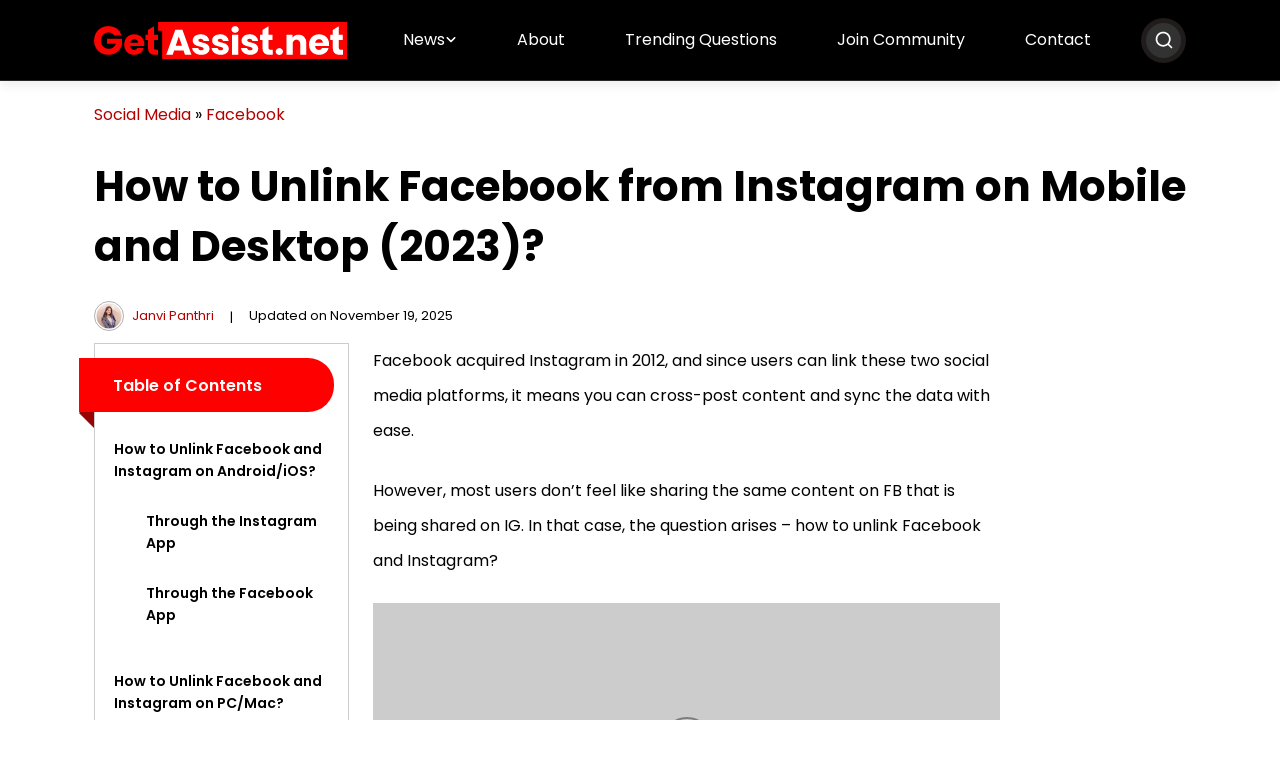

--- FILE ---
content_type: text/html; charset=UTF-8
request_url: https://getassist.net/how-to-unlink-facebook-from-instagram/
body_size: 23077
content:
<!DOCTYPE html>
<html lang="en-US">

<head>
    <meta charset="UTF-8">
    <meta name="viewport" content="width=device-width, initial-scale=1.0">
    <meta name="google-site-verification" content="4Hd_Yt8weUHegz1_002x-KLQ0JE-lPPnRG_rvg8hyqc" />
	<link rel="preload" href="/wp-content/themes/getassist.net/min/405055dd680fa1dcdfa2.woff2" fetchpriority="highest" as="font" crossorigin="">
	<link rel="preload" href="/wp-content/themes/getassist.net/min/08491d3f7fe7ae88ef44.woff2" fetchpriority="highest" as="font" crossorigin="">
	<link rel="preload" href="/wp-content/themes/getassist.net/min/91145014c0350c248ed2.woff2" fetchpriority="highest" as="font" crossorigin="">
	<link rel="preload" href="/wp-content/themes/getassist.net/min/d86662fe776dae29ea78.woff2" fetchpriority="highest" as="font" crossorigin="">
	<style>
		@font-face {
			font-display: swap;
			font-family: Poppins;
			font-style: normal;
			font-weight: 400;
			src: url(/wp-content/themes/getassist.net/min/405055dd680fa1dcdfa2.woff2) format("woff2"), url(/wp-content/themes/getassist.net/min/80946c0880373b223d9c.ttf) format("truetype")
		}

		@font-face {
			font-display: swap;
			font-family: Poppins;
			font-style: normal;
			font-weight: 500;
			src: url(/wp-content/themes/getassist.net/min/08491d3f7fe7ae88ef44.woff2) format("woff2"), url(/wp-content/themes/getassist.net/min/c5bf954f85d4e113650f.ttf) format("truetype")
		}

		@font-face {
			font-display: swap;
			font-family: Poppins;
			font-style: normal;
			font-weight: 600;
			src: url(/wp-content/themes/getassist.net/min/91145014c0350c248ed2.woff2) format("woff2"), url(/wp-content/themes/getassist.net/min/fbef39d5dbe4970ac472.ttf) format("truetype")
		}

		@font-face {
			font-display: swap;
			font-family: Poppins;
			font-style: normal;
			font-weight: 700;
			src: url(/wp-content/themes/getassist.net/min/d86662fe776dae29ea78.woff2) format("woff2"), url(/wp-content/themes/getassist.net/min/69376764e54ecb0c5b5b.ttf) format("truetype")
		}
	</style>
    <meta name='robots' content='index, follow, max-image-preview:large, max-snippet:-1, max-video-preview:-1' />
	<style>img:is([sizes="auto" i], [sizes^="auto," i]) { contain-intrinsic-size: 3000px 1500px }</style>
	
	<!-- This site is optimized with the Yoast SEO plugin v26.4 - https://yoast.com/wordpress/plugins/seo/ -->
	<title>How to Unlink Facebook from Instagram? (with Screenshots)</title>
	<meta name="description" content="Discover how to unlink Facebook from Instagram. You can disconnect Facebook from Instagram on any of the apps regardless of the device you’re using. Read more options." />
	<link rel="canonical" href="https://getassist.net/how-to-unlink-facebook-from-instagram/" />
	<meta property="og:locale" content="en_US" />
	<meta property="og:type" content="article" />
	<meta property="og:title" content="How to Unlink Facebook from Instagram? (with Screenshots)" />
	<meta property="og:description" content="Discover how to unlink Facebook from Instagram. You can disconnect Facebook from Instagram on any of the apps regardless of the device you’re using. Read more options." />
	<meta property="og:url" content="https://getassist.net/how-to-unlink-facebook-from-instagram/" />
	<meta property="og:site_name" content="Get Assistance with Your technical Products and Accounts" />
	<meta property="article:published_time" content="2023-09-27T05:46:30+00:00" />
	<meta property="article:modified_time" content="2025-11-19T11:15:46+00:00" />
	<meta property="og:image" content="https://getassist.net/wp-content/uploads/2023/09/how-to-unlink-facebook-from-instagram.webp" />
	<meta property="og:image:width" content="1000" />
	<meta property="og:image:height" content="600" />
	<meta property="og:image:type" content="image/webp" />
	<meta name="author" content="Janvi Panthri" />
	<meta name="twitter:card" content="summary_large_image" />
	<meta name="twitter:label1" content="Written by" />
	<meta name="twitter:data1" content="Janvi Panthri" />
	<meta name="twitter:label2" content="Est. reading time" />
	<meta name="twitter:data2" content="6 minutes" />
	<script type="application/ld+json" class="yoast-schema-graph">{"@context":"https://schema.org","@graph":[{"@type":"Article","@id":"https://getassist.net/how-to-unlink-facebook-from-instagram/#article","isPartOf":{"@id":"https://getassist.net/how-to-unlink-facebook-from-instagram/"},"author":{"name":"Janvi Panthri","@id":"https://getassist.net/#/schema/person/42091f6782dc1b9613659175db37686a"},"headline":"How to Unlink Facebook from Instagram on Mobile and Desktop (2023)?","datePublished":"2023-09-27T05:46:30+00:00","dateModified":"2025-11-19T11:15:46+00:00","mainEntityOfPage":{"@id":"https://getassist.net/how-to-unlink-facebook-from-instagram/"},"wordCount":1289,"publisher":{"@id":"https://getassist.net/#organization"},"image":{"@id":"https://getassist.net/how-to-unlink-facebook-from-instagram/#primaryimage"},"thumbnailUrl":"https://getassist.net/wp-content/uploads/2023/09/how-to-unlink-facebook-from-instagram.webp","keywords":["can't unlink facebook from instagram","disconnect facebook from instagram","how do i unlink my instagram from my facebook","how to disconnect facebook from instagram","how to separate facebook from instagram","how to unlink fb and ig","unsync facebook and instagram"],"articleSection":["Facebook"],"inLanguage":"en-US"},{"@type":"WebPage","@id":"https://getassist.net/how-to-unlink-facebook-from-instagram/","url":"https://getassist.net/how-to-unlink-facebook-from-instagram/","name":"How to Unlink Facebook from Instagram? (with Screenshots)","isPartOf":{"@id":"https://getassist.net/#website"},"primaryImageOfPage":{"@id":"https://getassist.net/how-to-unlink-facebook-from-instagram/#primaryimage"},"image":{"@id":"https://getassist.net/how-to-unlink-facebook-from-instagram/#primaryimage"},"thumbnailUrl":"https://getassist.net/wp-content/uploads/2023/09/how-to-unlink-facebook-from-instagram.webp","datePublished":"2023-09-27T05:46:30+00:00","dateModified":"2025-11-19T11:15:46+00:00","description":"Discover how to unlink Facebook from Instagram. You can disconnect Facebook from Instagram on any of the apps regardless of the device you’re using. Read more options.","breadcrumb":{"@id":"https://getassist.net/how-to-unlink-facebook-from-instagram/#breadcrumb"},"inLanguage":"en-US","potentialAction":[{"@type":"ReadAction","target":["https://getassist.net/how-to-unlink-facebook-from-instagram/"]}]},{"@type":"ImageObject","inLanguage":"en-US","@id":"https://getassist.net/how-to-unlink-facebook-from-instagram/#primaryimage","url":"https://getassist.net/wp-content/uploads/2023/09/how-to-unlink-facebook-from-instagram.webp","contentUrl":"https://getassist.net/wp-content/uploads/2023/09/how-to-unlink-facebook-from-instagram.webp","width":1000,"height":600,"caption":"how to unlink facebook from instagram"},{"@type":"BreadcrumbList","@id":"https://getassist.net/how-to-unlink-facebook-from-instagram/#breadcrumb","itemListElement":[{"@type":"ListItem","position":1,"name":"Social Media","item":"https://getassist.net/category/social-media/"},{"@type":"ListItem","position":2,"name":"Facebook","item":"https://getassist.net/category/social-media/facebook/"},{"@type":"ListItem","position":3,"name":"How to Unlink Facebook from Instagram on Mobile and Desktop (2023)?"}]},{"@type":"WebSite","@id":"https://getassist.net/#website","url":"https://getassist.net/","name":"Get Assistance with Your technical Products and Accounts","description":"","publisher":{"@id":"https://getassist.net/#organization"},"potentialAction":[{"@type":"SearchAction","target":{"@type":"EntryPoint","urlTemplate":"https://getassist.net/?s={search_term_string}"},"query-input":{"@type":"PropertyValueSpecification","valueRequired":true,"valueName":"search_term_string"}}],"inLanguage":"en-US"},{"@type":"Organization","@id":"https://getassist.net/#organization","name":"GetAssist.net","url":"https://getassist.net/","logo":{"@type":"ImageObject","inLanguage":"en-US","@id":"https://getassist.net/#/schema/logo/image/","url":"https://getassist.net/wp-content/uploads/2019/11/cropped-logo.png","contentUrl":"https://getassist.net/wp-content/uploads/2019/11/cropped-logo.png","width":400,"height":134,"caption":"GetAssist.net"},"image":{"@id":"https://getassist.net/#/schema/logo/image/"}},{"@type":"Person","@id":"https://getassist.net/#/schema/person/42091f6782dc1b9613659175db37686a","name":"Janvi Panthri","image":{"@type":"ImageObject","inLanguage":"en-US","@id":"https://getassist.net/#/schema/person/image/","url":"https://getassist.net/wp-content/uploads/2023/12/janvi-panthri-newsize.webp","contentUrl":"https://getassist.net/wp-content/uploads/2023/12/janvi-panthri-newsize.webp","caption":"Janvi Panthri"},"description":"Follow Me: • • • • • • • Senior Writer, Editor Computer and Peripherals, Social Media Expert Janvi is a senior writer and editor at GetAssist.net with over 2 years of experience in writing for the tech sphere. She has a Master of Arts in Journalism and Mass Communication from Amity University, Noida. Janvi has worked in technology for multiple established publications and offers in-depth and precise solutions to problems facing users. Along with that, she has also written many reviews on gadgets and software along with Social Media and the Internet. Expertise • Software, Applications, Website, and Gadgets • Social Media (How-tos, Guides) • Streaming • Computers and Peripherals (Hardware) • Privacy & Security • Internet (IoT)","url":"https://getassist.net/author/janvi/"}]}</script>
	<!-- / Yoast SEO plugin. -->


<!-- This site is optimized with the WP Speed Omnium plugin v1.0 -->
              <script> 
                    const loadScriptsTimer=setTimeout(loadScripts,5*1000);
                    function loadScripts(){document.querySelectorAll(`script[data-type="omniumLazyLoad"]`).forEach(function(elem){elem.setAttribute("src",elem.getAttribute("data-src")); elem.removeAttribute("data-src");elem.removeAttribute("data-type");})}
              </script>
              <!-- / WP Speed Omnium plugin. -->
<style id='classic-theme-styles-inline-css'>
/*! This file is auto-generated */
.wp-block-button__link{color:#fff;background-color:#32373c;border-radius:9999px;box-shadow:none;text-decoration:none;padding:calc(.667em + 2px) calc(1.333em + 2px);font-size:1.125em}.wp-block-file__button{background:#32373c;color:#fff;text-decoration:none}
</style>
<link rel='stylesheet' id='push-style-css' href='https://getassist.net/wp-content/plugins/push%20notification/style.css?ver=6.8.3' media='all' />
<link rel='stylesheet' id='image-zoom-css' href='https://getassist.net/wp-content/plugins/wp-image-modal/assets/css/minified/style.min.css?ver=1.0' media='all' />
<link rel='stylesheet' id='getassist-css' href='https://getassist.net/wp-content/themes/getassist.net/min/frontend/css/minified/style.min.131dae6992b0820682c7.css' media='all' />
<script id="jquery-core-js" data-type="omniumLazyLoad" data-src="https://getassist.net/wp-includes/js/jquery/jquery.min.js?ver=3.7.1"></script>
<script type="application/ld+json" id="bwe-schema-graph">{
  "@context": "https://schema.org",
  "@type": "FAQPage",
  "mainEntity": [{
    "@type": "Question",
    "name": "What happens if you unlink Facebook and Instagram?",
    "acceptedAnswer": {
      "@type": "Answer",
      "text": "If you unlink Facebook and Instagram it enhances your privacy and gives independence to post different content on both platforms."
    }
  },{
    "@type": "Question",
    "name": "Are Facebook and Instagram automatically linked?",
    "acceptedAnswer": {
      "@type": "Answer",
      "text": "In some cases, you'll find your FB account automatically linked to your Insta account. But mostly, you need to link both platforms manually."
    }
  },{
    "@type": "Question",
    "name": "Will deleting a Facebook page delete a connected Instagram account?",
    "acceptedAnswer": {
      "@type": "Answer",
      "text": "No, it will only delete the page and have no effect on the connected IG account."
    }
  }]
}</script>
<!-- Google tag (gtag.js) -->
<script async data-type="omniumLazyLoad" data-src="https://www.googletagmanager.com/gtag/js?id=G-PJKLQC2RNS"></script>
<script data-type="omniumLazyLoad" data-src="[data-uri]"></script>
<script type="text/javascript" data-type="omniumLazyLoad" data-src="[data-uri]"></script>

<script async
     crossorigin="anonymous" data-type="omniumLazyLoad" data-src="https://pagead2.googlesyndication.com/pagead/js/adsbygoogle.js?client=ca-pub-4464890519965808"></script>
	<script async nonce="BjfU4hJOHuox_kuOpYcHYA" data-type="omniumLazyLoad" data-src="https://fundingchoicesmessages.google.com/i/pub-4464890519965808?ers=1"></script><script nonce="BjfU4hJOHuox_kuOpYcHYA" data-type="omniumLazyLoad" data-src="[data-uri]"></script>


    <!-- Google Tag Manager -->
<script data-type="omniumLazyLoad" data-src="[data-uri]"></script>
    <!-- End Google Tag Manager -->

    <link rel="icon" href="https://getassist.net/wp-content/uploads/2022/02/ga-logo-150x150.png" sizes="32x32" />
<link rel="icon" href="https://getassist.net/wp-content/uploads/2022/02/ga-logo.png" sizes="192x192" />
<link rel="apple-touch-icon" href="https://getassist.net/wp-content/uploads/2022/02/ga-logo.png" />
<meta name="msapplication-TileImage" content="https://getassist.net/wp-content/uploads/2022/02/ga-logo.png" />
		<style id="wp-custom-css">
			ins.ga-ads:empty {
    background: #ccc;
    position: relative;
    display: flex !important;
    align-items: center;
    justify-content: center;
}

ins.ga-ads:empty:before {
    border: 2px solid #00000063;
    color: #00000063;
    border-radius: 50%;
    content: "Ad";
    width: 48px;
    height: 48px;
    display: flex;
    align-items: center;
    justify-content: center;
    position: absolute;
    left: 50%;
    top: 50%;
    transform: translate(-50%, -50%);
}

ins.ga-ads-280 {
    min-height: 280px;
    width: 100%;
}

.clear-both {
	clear: both;
}		</style>
		</head>

<body class="wp-singular post-template-default single single-post postid-63944 single-format-standard wp-custom-logo wp-theme-getassistnet"	  
<noscript><iframe src="https://www.googletagmanager.com/ns.html?id=GTM-KN6N4QRX"
height="0" width="0" style="display:none;visibility:hidden"></iframe></noscript>
<!-- End Google Tag Manager (noscript) -->
	

    <header>
	  <!-- header start -->
        <div class="navigation-menu bg-black">
            <div class="container">
                <div class="site-navbar">
                    <a href="https://getassist.net/" class="site-logo me-md-0 me-3" ><img src="https://getassist.net/wp-content/uploads/2023/05/logo.svg" alt=""width="100%"height="100%" class="img-fluid" aria-label="logo"></a>                    <div class="d-flex align-items-center nav-toggler-container">
                        <div class="nav-toggler">
                            <svg xmlns="http://www.w3.org/2000/svg" width="25" height="21" viewbox="0 0 25 21" fill="#000" aria-label="toggle">
                                <path
                                    d="M22.9514 14.5215H2.63892C2.43172 14.5215 2.233 14.6038 2.08649 14.7503C1.93998 14.8968 1.85767 15.0955 1.85767 15.3027L1.85767 16.8652C1.85767 17.0724 1.93998 17.2711 2.08649 17.4177C2.233 17.5642 2.43172 17.6465 2.63892 17.6465H22.9514C23.1586 17.6465 23.3573 17.5642 23.5038 17.4177C23.6504 17.2711 23.7327 17.0724 23.7327 16.8652V15.3027C23.7327 15.0955 23.6504 14.8968 23.5038 14.7503C23.3573 14.6038 23.1586 14.5215 22.9514 14.5215ZM22.9514 8.27148H2.63892C2.43172 8.27148 2.233 8.35379 2.08649 8.50031C1.93998 8.64682 1.85767 8.84553 1.85767 9.05273L1.85767 10.6152C1.85767 10.8224 1.93998 11.0211 2.08649 11.1677C2.233 11.3142 2.43172 11.3965 2.63892 11.3965H22.9514C23.1586 11.3965 23.3573 11.3142 23.5038 11.1677C23.6504 11.0211 23.7327 10.8224 23.7327 10.6152V9.05273C23.7327 8.84553 23.6504 8.64682 23.5038 8.50031C23.3573 8.35379 23.1586 8.27148 22.9514 8.27148ZM22.9514 2.02148H2.63892C2.43172 2.02148 2.233 2.10379 2.08649 2.25031C1.93998 2.39682 1.85767 2.59553 1.85767 2.80273L1.85767 4.36523C1.85767 4.57243 1.93998 4.77115 2.08649 4.91766C2.233 5.06417 2.43172 5.14648 2.63892 5.14648H22.9514C23.1586 5.14648 23.3573 5.06417 23.5038 4.91766C23.6504 4.77115 23.7327 4.57243 23.7327 4.36523V2.80273C23.7327 2.59553 23.6504 2.39682 23.5038 2.25031C23.3573 2.10379 23.1586 2.02148 22.9514 2.02148Z" />
                            </svg>                        </div>
												<div class="nav-search-icon">
<svg width="20" height="20" fill="#fff" viewbox="0 0 24 24" xmlns="http://www.w3.org/2000/svg"><path d="M21.71 20.29 18 16.61A9 9 0 1 0 16.61 18l3.68 3.68a1 1 0 0 0 1.42 0 1 1 0 0 0 0-1.39M11 18a7 7 0 1 1 7-7 7 7 0 0 1-7 7"/></svg>
                           </div>
                        <div class="overlay-search">
                            
                            <div id="hero-srch-wrap">
                               
                                <div class="overlay-content">
                                    <form role="search" action="https://getassist.net/">
    <input id="search" type="search" placeholder="Search Here..." value="" name="s" title="Search for:" />
    <button aria-label="Search Submit">
        <svg xmlns="http://www.w3.org/2000/svg" width="16" height="16" viewbox="0 0 16 16" fill="#fff">
                                    <path d="M15.7812 14.0612L12.6656 10.9456C12.525 10.805 12.3344 10.7269 12.1344 10.7269H11.625C12.4875 9.62374 13 8.23624 13 6.72687C13 3.13624 10.0906 0.226868 6.5 0.226868C2.90937 0.226868 0 3.13624 0 6.72687C0 10.3175 2.90937 13.2269 6.5 13.2269C8.00937 13.2269 9.39687 12.7144 10.5 11.8519V12.3612C10.5 12.5612 10.5781 12.7519 10.7187 12.8925L13.8344 16.0081C14.1281 16.3019 14.6031 16.3019 14.8937 16.0081L15.7781 15.1237C16.0719 14.83 16.0719 14.355 15.7812 14.0612ZM6.5 10.7269C4.29062 10.7269 2.5 8.93937 2.5 6.72687C2.5 4.51749 4.2875 2.72687 6.5 2.72687C8.70937 2.72687 10.5 4.51437 10.5 6.72687C10.5 8.93624 8.7125 10.7269 6.5 10.7269Z"/>
                                </svg>    </button>
</form>                                </div>
                            </div>
							<div class="closeSrchBar">
							  <svg width="40" height="40" viewbox="0 0 24 24" fill="#fff" xmlns="http://www.w3.org/2000/svg">
								<path fill-rule="evenodd"
									d="m13.414 12 5.293-5.293a.999.999 0 1 0-1.414-1.414L12 10.586 6.707 5.293a.999.999 0 1 0-1.414 1.414L10.586 12l-5.293 5.293a.999.999 0 1 0 1.414 1.414L12 13.414l5.293 5.293a.997.997 0 0 0 1.414 0 1 1 0 0 0 0-1.414z">
								</path>
							  </svg>
						  </div>
                        </div>
						                    </div>
                    <ul class='parent-menu'><li class='dropdown'>
<a  href='https://getassist.net/news/' title='News' >News</a>
<ul>
<li>
<a  href='https://getassist.net/category/global-tech-news/' title='Global Tech News' >Global Tech News</a>
</li>
</ul>
</li>
<li>
<a  href='https://getassist.net/about-us/' title='About' >About</a>
</li>
<li>
<a  href='https://forum.getassist.net/forums/tech-discussions.5/' title='Trending Questions' >Trending Questions</a>
</li>
<li>
<a  href='https://forum.getassist.net/' title='Join Community' >Join Community</a>
</li>
<li>
<a  href='https://getassist.net/contact-us/' title='Contact' >Contact</a>
</li>
</ul>                </div>
            </div>
        </div>
    </header>
    <div class="container all-page mt-3 mt-md-4 mt-lg-5">
        
<p id="breadcrumbs"><span><span><a href="https://getassist.net/category/social-media/">Social Media</a></span> » <span><a href="https://getassist.net/category/social-media/facebook/">Facebook</a></span></span></p><h1 class="mb-4">
    How to Unlink Facebook from Instagram on Mobile and Desktop (2023)?</h1>
<div class="d-flex align-items-center post-meta">
    <div class="mb-1 mb-md-0 mb-lg-0 p-auth-info">
        <a href="https://getassist.net/author/janvi/"  aria-label="author"><img alt='' src='https://getassist.net/wp-content/uploads/2023/12/janvi-panthri-newsize.webp' srcset='https://getassist.net/wp-content/uploads/2023/12/janvi-panthri-newsize.webp 2x' class='avatar avatar-30 photo img-fluid rounded-circle' height='30' width='30' decoding='async'/></a><a class="ms-2" href="https://getassist.net/author/janvi/">Janvi Panthri</a>        <ul class="d-flex m-0 p-0"><li><a href="https://twitter.com/Janviee27" rel="nofollow" target="_blank"><svg xmlns="http://www.w3.org/2000/svg" width="16" height="16" viewbox="0 0 16 16" fill="#000">
                                    <path
                                        d="M14.5178 4.74113C14.5279 4.88325 14.5279 5.02541 14.5279 5.16753C14.5279 9.50253 11.2285 14.4975 5.19801 14.4975C3.34013 14.4975 1.61426 13.9594 0.162476 13.0254C0.426444 13.0558 0.680226 13.066 0.954351 13.066C2.48732 13.066 3.89851 12.5483 5.02541 11.665C3.58379 11.6345 2.37566 10.6904 1.95941 9.39088C2.16248 9.42131 2.36551 9.44163 2.57873 9.44163C2.87313 9.44163 3.16757 9.401 3.44166 9.32997C1.93913 9.02538 0.812194 7.70559 0.812194 6.11169V6.07109C1.24873 6.31475 1.75638 6.46703 2.29441 6.48731C1.41116 5.89847 0.832507 4.89341 0.832507 3.75634C0.832507 3.14722 0.994913 2.58884 1.27919 2.10153C2.89341 4.09138 5.31982 5.39084 8.0406 5.533C7.98985 5.28934 7.95938 5.03556 7.95938 4.78175C7.95938 2.97463 9.42132 1.50256 11.2386 1.50256C12.1827 1.50256 13.0355 1.8985 13.6345 2.53809C14.3756 2.39597 15.0863 2.12184 15.7157 1.74622C15.472 2.50766 14.9543 3.14725 14.2741 3.55331C14.934 3.48228 15.5736 3.2995 16.1624 3.04572C15.7158 3.69544 15.1574 4.27409 14.5178 4.74113Z" />
                                </svg></a></li><li><a href="https://www.linkedin.com/in/janvi-panthri-aa9372200/" rel="nofollow" target="_blank"><svg xmlns="http://www.w3.org/2000/svg" width="16" height="16" viewbox="0 0 16 16" fill="#000">
                                    <path
                                        d="M4.95772 14H2.05522V4.65312H4.95772V14ZM3.50491 3.37812C2.57679 3.37812 1.82397 2.60937 1.82397 1.68124C1.82397 1.23543 2.00107 0.807877 2.31631 0.49264C2.63155 0.177403 3.0591 0.000305176 3.50491 0.000305176C3.95072 0.000305176 4.37828 0.177403 4.69351 0.49264C5.00875 0.807877 5.18585 1.23543 5.18585 1.68124C5.18585 2.60937 4.43272 3.37812 3.50491 3.37812ZM15.8208 14H12.9246V9.44999C12.9246 8.36562 12.9027 6.97499 11.4155 6.97499C9.90647 6.97499 9.67522 8.15312 9.67522 9.37187V14H6.77585V4.65312H9.5596V5.92812H9.60022C9.98772 5.19374 10.9343 4.41874 12.3465 4.41874C15.284 4.41874 15.824 6.35312 15.824 8.86562V14H15.8208Z" />
                                </svg></a></li></ul>    </div>
    <span class="pipe mx-3">|</span>
    <span class="mb-1 mb-md-0 mb-lg-0"> 
        Updated on November 19, 2025    </span>
    </div>        <div class="row mt-lg-5 mt-2 single-page">
            <div class="col-lg-3 mb-4 mb-lg-0">
                <div class="sidebar-main">
					
                            
                                <div class="sidebar-menu-class">
                                    <div class="table-ribbon">
                                        <div class="table-h"><svg id="icon-position" width="20" height="20" fill="none" viewbox="0 0 16 16" xmlns="http://www.w3.org/2000/svg">
                                <path d="m1.4007 10.644h8.1981c0.05266 0 0.10482-0.0103 0.15348-0.0304 0.04866-0.0202 0.09288-0.0497 0.13012-0.087 0.03723-0.0372 0.06677-0.0814 0.0869-0.1301 0.02013-0.0486 0.03048-0.1008 0.03044-0.1534v-1.1982c4e-5 -0.05266-0.01031-0.10481-0.03044-0.15348-0.02013-0.04866-0.04967-0.09287-0.0869-0.13011-0.03724-0.03724-0.08146-0.06677-0.13012-0.08691-0.04866-0.02013-0.10082-0.03047-0.15348-0.03043h-8.1981c-0.05266-4e-5 -0.10481 0.0103-0.15348 0.03043-0.04866 0.02014-0.09288 0.04967-0.13011 0.08691-0.03724 0.03724-0.06677 0.08145-0.08691 0.13011-0.02013 0.04867-0.030475 0.10082-0.030434 0.15348v1.1982c-4.1e-5 0.0526 0.010304 0.1048 0.030434 0.1534 0.02014 0.0487 0.04967 0.0929 0.08691 0.1301 0.03723 0.0373 0.08145 0.0668 0.13011 0.087 0.04867 0.0201 0.10082 0.0304 0.15348 0.0304zm0-8h8.1981c0.05266 4e-5 0.10482-0.0103 0.15348-0.03044 0.04866-0.02013 0.09288-0.04966 0.13012-0.0869 0.03723-0.03724 0.06677-0.08146 0.0869-0.13012s0.03048-0.10082 0.03044-0.15348v-1.1981c4e-5 -0.052659-0.01031-0.10481-0.03044-0.15348s-0.04967-0.092878-0.0869-0.13012c-0.03724-0.037238-0.08146-0.06677-0.13012-0.086904s-0.10082-0.030477-0.15348-0.030436h-8.1981c-0.05266-4.1e-5 -0.10481 0.010302-0.15348 0.030436-0.04866 0.020134-0.09288 0.049666-0.13011 0.086904-0.03724 0.037239-0.06677 0.081454-0.08691 0.13012-0.02013 0.048663-0.030475 0.10082-0.030434 0.15348v1.1981c-4.1e-5 0.05266 0.010304 0.10482 0.030434 0.15348 0.02014 0.04866 0.04967 0.09288 0.08691 0.13012 0.03723 0.03724 0.08145 0.06677 0.13011 0.0869 0.04867 0.02014 0.10082 0.03048 0.15348 0.03044zm13.099 2h-13c-0.13261 0-0.25979 0.05268-0.35356 0.14644-0.09377 0.09377-0.14644 0.22095-0.14644 0.35356v1c0 0.13261 0.052674 0.25978 0.14644 0.35355s0.22095 0.14645 0.35356 0.14645h13c0.1326 0 0.2597-0.05268 0.3535-0.14645s0.1465-0.22094 0.1465-0.35355v-1c0-0.13261-0.0527-0.25979-0.1465-0.35356-0.0938-0.09376-0.2209-0.14644-0.3535-0.14644zm0 8h-13c-0.13261 0-0.25979 0.0527-0.35356 0.1464-0.09377 0.0938-0.14644 0.221-0.14644 0.3536v1c0 0.1326 0.052674 0.2598 0.14644 0.3535 0.09377 0.0938 0.22095 0.1465 0.35356 0.1465h13c0.1326 0 0.2597-0.0527 0.3535-0.1465 0.0938-0.0937 0.1465-0.2209 0.1465-0.3535v-1c0-0.1326-0.0527-0.2598-0.1465-0.3536-0.0938-0.0937-0.2209-0.1464-0.3535-0.1464z" fill="#fff"/>
                            </svg>Table of Contents
                                </div>
                                </div>
                                <ul class="table-list"><li><a href="#how-to-unlink-facebook-and-instagram-on-androidios">How to Unlink Facebook and Instagram on Android/iOS?</a></li><ul><li><a href="#through-the-instagram-app">Through the Instagram App</a></li><li><a href="#through-the-facebook-app">Through the Facebook App</a></li></ul><li><a href="#how-to-unlink-facebook-and-instagram-on-pcmac">How to Unlink Facebook and Instagram on PC/Mac?</a></li><li><a href="#how-to-remove-instagram-posts-from-facebook">How to Remove Instagram Posts from Facebook?</a></li><ul><li><a href="#on-androidios">On Android/iOS</a></li><li><a href="#on-pcmac">On PC/Mac</a></li></ul><li><a href="#how-to-limit-instagram-facebook-interaction">How to Limit Instagram-Facebook Interaction?</a></li><li><a href="#final-words">Final Words</a></li><li><a href="#faq">FAQ</a></li></ul></ul></div>
                            <!-- side -->
<ins class="adsbygoogle"
     style="display:block"
     data-ad-client="ca-pub-4464890519965808"
     data-ad-slot="2414549346"
     data-ad-format="auto"
     data-full-width-responsive="true"></ins>
<script>
     (adsbygoogle = window.adsbygoogle || []).push({});
</script>				</div>
            </div>
            <div class="col-lg-7">
                
<p>Facebook acquired Instagram in 2012, and since users can link these two social media platforms, it means you can cross-post content and sync the data with ease.</p>



<p>However, most users don’t feel like sharing the same content on FB that is being shared on IG. In that case, the question arises &#8211; how to unlink Facebook and Instagram?</p>



<p></p><div  style="clear:both;float:left;width:100%;margin:0 0 20px 0;"><!-- before content -->
<ins class="adsbygoogle ga-ads ga-ads-280"
     style="display:block"
     data-ad-client="ca-pub-4464890519965808"
     data-ad-slot="7354099652"
     data-ad-format="auto"
     data-full-width-responsive="true"></ins>
<script>
     (adsbygoogle = window.adsbygoogle || []).push({});
</script></div>



<figure class="wp-block-embed is-type-rich is-provider-twitter wp-block-embed-twitter"><div class="wp-block-embed__wrapper">
<blockquote class="twitter-tweet" data-width="500" data-dnt="true"><p lang="en" dir="ltr">HELP HOW TO UNLINK FACEBOOK FROM INSTAGRAM BC ITS LINKED TO MY KPOP ACC AND I DONT NEED PPL FROM SCHOOL TO SEE</p>&mdash; tina! (@daffydeul) <a href="https://twitter.com/daffydeul/status/755190835608551424?ref_src=twsrc%5Etfw">July 19, 2016</a></blockquote><script async charset="utf-8" data-type="omniumLazyLoad" data-src="https://platform.twitter.com/widgets.js"></script>
</div></figure>



<p>So, instead of <a href="https://getassist.net/create-a-new-instagram-account/">creating a new Instagram account</a>, you can go through this write-up to unsync Facebook and Instagram.</p>



<h2 id='how-to-unlink-facebook-and-instagram-on-androidios'><strong>How to Unlink Facebook and Instagram on Android/iOS?</strong></h2>



<p>If you want to unlink FB and Insta on an Android/iOS device, you can do it on either of the official apps.</p><div  style="clear:both;float:left;width:100%;margin:0 0 20px 0;"><ins class="adsbygoogle ga-ads ga-ads-280"
     style="display:block; text-align:center;"
     data-ad-layout="in-article"
     data-ad-format="fluid"
     data-ad-client="ca-pub-4464890519965808"
     data-ad-slot="2400224716"></ins>
<script>
     (adsbygoogle = window.adsbygoogle || []).push({});
</script></div>



<h3 id='through-the-instagram-app'><strong>Through the Instagram App</strong></h3>



<p>While using the Insta app, follow these steps:</p>



<div class="wp-block-create-block-ga-addons-notes widget-wrap mb-md-3 mb-5 mb-lg-5"><p class="w-head"><span>Notes</span><svg width="42" height="43" viewbox="0 0 42 43" xmlns="http://www.w3.org/2000/svg"><path d="m21.5 41c11.322 0 20.5-9.1782 20.5-20.5 0-11.322-9.1782-20.5-20.5-20.5-11.322 0-20.5 9.1782-20.5 20.5 0 11.322 9.1781 20.5 20.5 20.5zm9.66-28.627c-0.8945-0.8944-1.0223-1.0989-0.7411-1.4311 0.4088-0.4855 1.84-0.5366 2.2744-0.1022s0.3833 1.8656-0.1022 2.2744c-0.3322 0.2812-0.5367 0.1534-1.4311-0.7411zm-1.5334 16.253c0.23-0.23 0.3067-1.84 0.3067-5.6734v-5.3666l-0.7667 0.7411-0.7666 0.7411v8.3311h-13.8v-10.733h8.3055l4.6-4.6h-6.9255c-5.0345 0-6.9767 0.0766-7.2067 0.3066-0.4344 0.4345-0.4344 15.819 0 16.253 0.4344 0.4344 15.819 0.4344 16.253 0zm-8.8422-6.9767c0.1533-1.1756 0.2811-1.3544 4.1911-5.2644 2.2234-2.2489 4.1145-4.0634 4.1911-4.0634 0.0767 0 0.6134 0.46 1.15 1.0222l0.9967 1.0223-4.0889 4.1144c-3.9867 3.9867-4.1655 4.1145-5.3411 4.2678l-1.2267 0.1278 0.1278-1.2267z" clip-rule="evenodd" fill="#FD0101" fill-opacity="0.5" fill-rule="evenodd"></path><path d="m3.9924 39.638 1.3649-6.7924 5.2 4.5782-6.5648 2.2142z" fill="#F96F6F"></path></svg></p><div class="w-content">
<p>If you’re running a business account on IG, you must change it back to a personal account before you begin the steps.</p>
</div></div>



<ul class="wp-block-list">
<li>Open and <a href="https://getassist.net/instagram-com-login/">log in to Instagram</a>.</li>
</ul>



<ul class="wp-block-list">
<li>Tap your <strong>profile icon</strong> present at the bottom right.<figure class="wp-block-image size-full"><img fetchpriority="high" decoding="async" width="600" height="117" src="https://getassist.net/wp-content/uploads/2023/09/Tap-your-profile-icon.webp" alt="Tap your profile icon" class="wp-image-63947" srcset="https://getassist.net/wp-content/uploads/2023/09/Tap-your-profile-icon.webp 600w, https://getassist.net/wp-content/uploads/2023/09/Tap-your-profile-icon-300x59.webp 300w" sizes="(max-width: 600px) 100vw, 600px" /></figure></li>
</ul>



<ul class="wp-block-list">
<li>From your profile, <strong>tap the hamburger menu</strong> at the top-right.<figure class="wp-block-image size-full"><img decoding="async" width="600" height="273" src="https://getassist.net/wp-content/uploads/2023/09/Tap-the-hamburger-menu-1.webp" alt="Tap the hamburger menu" class="wp-image-63948" srcset="https://getassist.net/wp-content/uploads/2023/09/Tap-the-hamburger-menu-1.webp 600w, https://getassist.net/wp-content/uploads/2023/09/Tap-the-hamburger-menu-1-300x137.webp 300w" sizes="(max-width: 600px) 100vw, 600px" /></figure></li>
</ul>



<ul class="wp-block-list">
<li>Tap the first option <strong>Settings and Privacy.</strong><figure class="wp-block-image size-full"><img loading="lazy" decoding="async" width="537" height="450" src="https://getassist.net/wp-content/uploads/2023/09/Tap-Settings-and-Privacy.webp" alt="Tap Settings and Privacy" class="wp-image-63949" srcset="https://getassist.net/wp-content/uploads/2023/09/Tap-Settings-and-Privacy.webp 537w, https://getassist.net/wp-content/uploads/2023/09/Tap-Settings-and-Privacy-300x251.webp 300w" sizes="auto, (max-width: 537px) 100vw, 537px" /></figure></li>
</ul>



<ul class="wp-block-list">
<li>Tap <strong>Account Center</strong>.<figure class="wp-block-image size-full"><img loading="lazy" decoding="async" width="600" height="450" src="https://getassist.net/wp-content/uploads/2023/09/Account-Center.webp" alt="Account Center" class="wp-image-63950" srcset="https://getassist.net/wp-content/uploads/2023/09/Account-Center.webp 600w, https://getassist.net/wp-content/uploads/2023/09/Account-Center-300x225.webp 300w" sizes="auto, (max-width: 600px) 100vw, 600px" /></figure></li>
</ul>



<ul class="wp-block-list">
<li>Scroll down and tap <strong>Accounts</strong>.<figure class="wp-block-image size-full"><img loading="lazy" decoding="async" width="561" height="450" src="https://getassist.net/wp-content/uploads/2023/09/Tap-Accounts.webp" alt="Tap Accounts" class="wp-image-63951" srcset="https://getassist.net/wp-content/uploads/2023/09/Tap-Accounts.webp 561w, https://getassist.net/wp-content/uploads/2023/09/Tap-Accounts-300x241.webp 300w" sizes="auto, (max-width: 561px) 100vw, 561px" /></figure></li>
</ul>



<ul class="wp-block-list">
<li>Then, you’ll get to the page that shows all the accounts linked to Instagram. Tap <strong>Remove</strong> in front of the username you’d like to disconnect.<figure class="wp-block-image size-full"><img loading="lazy" decoding="async" width="358" height="450" src="https://getassist.net/wp-content/uploads/2023/09/Tap-Remove.webp" alt="Tap Remove" class="wp-image-63952" srcset="https://getassist.net/wp-content/uploads/2023/09/Tap-Remove.webp 358w, https://getassist.net/wp-content/uploads/2023/09/Tap-Remove-239x300.webp 239w" sizes="auto, (max-width: 358px) 100vw, 358px" /></figure></li>
</ul>



<ul class="wp-block-list">
<li>Now, tap <strong>Remove account</strong> to completely unlink your IG account from other connected platforms like Facebook.&nbsp;<figure class="wp-block-image size-full"><img loading="lazy" decoding="async" width="202" height="450" src="https://getassist.net/wp-content/uploads/2023/09/Tap-Remove-account.webp" alt="Tap Remove account" class="wp-image-63953" srcset="https://getassist.net/wp-content/uploads/2023/09/Tap-Remove-account.webp 202w, https://getassist.net/wp-content/uploads/2023/09/Tap-Remove-account-135x300.webp 135w" sizes="auto, (max-width: 202px) 100vw, 202px" /></figure></li>
</ul>



<ul class="wp-block-list">
<li>Tap <strong>Continue</strong> to confirm the action.<figure class="wp-block-image size-full"><img loading="lazy" decoding="async" width="202" height="450" src="https://getassist.net/wp-content/uploads/2023/09/Tap-Continue.webp" alt="Tap Continue" class="wp-image-63954" srcset="https://getassist.net/wp-content/uploads/2023/09/Tap-Continue.webp 202w, https://getassist.net/wp-content/uploads/2023/09/Tap-Continue-135x300.webp 135w" sizes="auto, (max-width: 202px) 100vw, 202px" /></figure></li>
</ul>



<p>Once you tap Continue, you’ll be able to unlink Instagram &amp; Facebook. However, if you have the same login password for your account on both platforms, you’ll have to change one of the passwords.</p>



<h3 id='through-the-facebook-app'><strong>Through the Facebook App</strong></h3>



<div class="wp-block-create-block-ga-addons-notes widget-wrap mb-md-3 mb-5 mb-lg-5"><p class="w-head"><span>Notes</span><svg width="42" height="43" viewbox="0 0 42 43" xmlns="http://www.w3.org/2000/svg"><path d="m21.5 41c11.322 0 20.5-9.1782 20.5-20.5 0-11.322-9.1782-20.5-20.5-20.5-11.322 0-20.5 9.1782-20.5 20.5 0 11.322 9.1781 20.5 20.5 20.5zm9.66-28.627c-0.8945-0.8944-1.0223-1.0989-0.7411-1.4311 0.4088-0.4855 1.84-0.5366 2.2744-0.1022s0.3833 1.8656-0.1022 2.2744c-0.3322 0.2812-0.5367 0.1534-1.4311-0.7411zm-1.5334 16.253c0.23-0.23 0.3067-1.84 0.3067-5.6734v-5.3666l-0.7667 0.7411-0.7666 0.7411v8.3311h-13.8v-10.733h8.3055l4.6-4.6h-6.9255c-5.0345 0-6.9767 0.0766-7.2067 0.3066-0.4344 0.4345-0.4344 15.819 0 16.253 0.4344 0.4344 15.819 0.4344 16.253 0zm-8.8422-6.9767c0.1533-1.1756 0.2811-1.3544 4.1911-5.2644 2.2234-2.2489 4.1145-4.0634 4.1911-4.0634 0.0767 0 0.6134 0.46 1.15 1.0222l0.9967 1.0223-4.0889 4.1144c-3.9867 3.9867-4.1655 4.1145-5.3411 4.2678l-1.2267 0.1278 0.1278-1.2267z" clip-rule="evenodd" fill="#FD0101" fill-opacity="0.5" fill-rule="evenodd"></path><path d="m3.9924 39.638 1.3649-6.7924 5.2 4.5782-6.5648 2.2142z" fill="#F96F6F"></path></svg></p><div class="w-content">
<p>If you’re running the Facebook app on an iOS or Android device, the steps will remain slightly the same.</p>
</div></div>



<ul class="wp-block-list">
<li>Open and <a href="https://getassist.net/facebook-login/">log in to Facebook</a>.</li>
</ul>



<ul class="wp-block-list">
<li>Tap the <strong>hamburger menu</strong> present at the top-right of the homepage.<figure class="wp-block-image size-full"><img loading="lazy" decoding="async" width="600" height="308" src="https://getassist.net/wp-content/uploads/2023/09/Tap-the-hamburger-menu1.webp" alt="Tap the hamburger menu1" class="wp-image-63955" srcset="https://getassist.net/wp-content/uploads/2023/09/Tap-the-hamburger-menu1.webp 600w, https://getassist.net/wp-content/uploads/2023/09/Tap-the-hamburger-menu1-300x154.webp 300w" sizes="auto, (max-width: 600px) 100vw, 600px" /></figure></li>
</ul>



<ul class="wp-block-list">
<li>Scroll down and tap <strong>Settings &amp; Privacy &gt;&gt; Settings.</strong><figure class="wp-block-image size-full"><img loading="lazy" decoding="async" width="600" height="203" src="https://getassist.net/wp-content/uploads/2023/09/Settings-Privacy.webp" alt="Settings Privacy" class="wp-image-63995" srcset="https://getassist.net/wp-content/uploads/2023/09/Settings-Privacy.webp 600w, https://getassist.net/wp-content/uploads/2023/09/Settings-Privacy-300x102.webp 300w" sizes="auto, (max-width: 600px) 100vw, 600px" /></figure></li>
</ul>



<ul class="wp-block-list">
<li>Tap <strong>See more in</strong> <strong>Accounts Center</strong> which will appear at the top.<figure class="wp-block-image size-full"><img loading="lazy" decoding="async" width="447" height="450" src="https://getassist.net/wp-content/uploads/2023/09/Tap-See-more-in-Accounts-Center.webp" alt="Tap See more in Accounts Center" class="wp-image-63958" srcset="https://getassist.net/wp-content/uploads/2023/09/Tap-See-more-in-Accounts-Center.webp 447w, https://getassist.net/wp-content/uploads/2023/09/Tap-See-more-in-Accounts-Center-298x300.webp 298w, https://getassist.net/wp-content/uploads/2023/09/Tap-See-more-in-Accounts-Center-150x150.webp 150w" sizes="auto, (max-width: 447px) 100vw, 447px" /></figure></li>
</ul>



<ul class="wp-block-list">
<li>Scroll down and tap <strong>Accounts</strong>.&nbsp;<figure class="wp-block-image size-full"><img loading="lazy" decoding="async" width="600" height="376" src="https://getassist.net/wp-content/uploads/2023/09/Tap-Accounts1.webp" alt="Tap Accounts1" class="wp-image-63959" srcset="https://getassist.net/wp-content/uploads/2023/09/Tap-Accounts1.webp 600w, https://getassist.net/wp-content/uploads/2023/09/Tap-Accounts1-300x188.webp 300w" sizes="auto, (max-width: 600px) 100vw, 600px" /></figure></li>
</ul>



<ul class="wp-block-list">
<li>Select the account that you want to unlink and tap <strong>Remove</strong>.<figure class="wp-block-image size-full"><img loading="lazy" decoding="async" width="202" height="450" src="https://getassist.net/wp-content/uploads/2023/09/Tap-Remove1.webp" alt="Tap Remove1" class="wp-image-63960" srcset="https://getassist.net/wp-content/uploads/2023/09/Tap-Remove1.webp 202w, https://getassist.net/wp-content/uploads/2023/09/Tap-Remove1-135x300.webp 135w" sizes="auto, (max-width: 202px) 100vw, 202px" /></figure></li>
</ul>



<ul class="wp-block-list">
<li>Choose the first option <strong>Remove account</strong> and proceed further.<figure class="wp-block-image size-full"><img loading="lazy" decoding="async" width="201" height="450" src="https://getassist.net/wp-content/uploads/2023/09/Choose-the-first-option-Remove-account.webp" alt="Choose the first option Remove account" class="wp-image-63962" srcset="https://getassist.net/wp-content/uploads/2023/09/Choose-the-first-option-Remove-account.webp 201w, https://getassist.net/wp-content/uploads/2023/09/Choose-the-first-option-Remove-account-134x300.webp 134w" sizes="auto, (max-width: 201px) 100vw, 201px" /></figure></li>
</ul>



<ul class="wp-block-list">
<li>Tap <strong>Continue</strong> to confirm the action.<figure class="wp-block-image size-full"><img loading="lazy" decoding="async" width="201" height="450" src="https://getassist.net/wp-content/uploads/2023/09/Tap-Continue1.webp" alt="Tap Continue1" class="wp-image-63963" srcset="https://getassist.net/wp-content/uploads/2023/09/Tap-Continue1.webp 201w, https://getassist.net/wp-content/uploads/2023/09/Tap-Continue1-134x300.webp 134w" sizes="auto, (max-width: 201px) 100vw, 201px" /></figure></li>
</ul>



<p>Proceed further by confirming that you want to remove the selected account. That’s it, this will disconnect Facebook from Instagram.</p>



<p>Moreover, refresh the page or check the internet connection if you can&#8217;t unlink Facebook from Instagram.</p>



<h2 id='how-to-unlink-facebook-and-instagram-on-pcmac'><strong>How to Unlink Facebook and Instagram on PC/Mac?</strong></h2>



<p>Many people prefer to use Facebook on their PC or Mac. If you’re one of them and want to know how to unlink FB and IG, follow these steps:</p>



<ul class="wp-block-list">
<li>Open Facebook on your PC or Mac and click on your <strong>profile picture</strong> at the top-right.<figure class="wp-block-image size-full"><img loading="lazy" decoding="async" width="600" height="181" src="https://getassist.net/wp-content/uploads/2023/09/Click-on-your-profile-picture.webp" alt="Click on your profile picture" class="wp-image-63964" srcset="https://getassist.net/wp-content/uploads/2023/09/Click-on-your-profile-picture.webp 600w, https://getassist.net/wp-content/uploads/2023/09/Click-on-your-profile-picture-300x91.webp 300w" sizes="auto, (max-width: 600px) 100vw, 600px" /></figure></li>
</ul>



<ul class="wp-block-list">
<li>Click on <strong>Settings &amp; Privacy &gt;&gt; Settings.</strong><figure class="wp-block-image size-full"><img loading="lazy" decoding="async" width="600" height="307" src="https://getassist.net/wp-content/uploads/2023/09/Click-on-Settings-and-Privacy.webp" alt="Click on Settings and Privacy" class="wp-image-63996" srcset="https://getassist.net/wp-content/uploads/2023/09/Click-on-Settings-and-Privacy.webp 600w, https://getassist.net/wp-content/uploads/2023/09/Click-on-Settings-and-Privacy-300x154.webp 300w" sizes="auto, (max-width: 600px) 100vw, 600px" /></figure></li>
</ul>



<ul class="wp-block-list">
<li>Now, click on “<strong>See more in Accounts Center</strong>” under the <strong>Accounts Center</strong> tab at the top-left.<figure class="wp-block-image size-full"><img loading="lazy" decoding="async" width="600" height="270" src="https://getassist.net/wp-content/uploads/2023/09/Click-on-See-more-in-Accounts-Center.webp" alt="Click on See more in Accounts Center" class="wp-image-63967" srcset="https://getassist.net/wp-content/uploads/2023/09/Click-on-See-more-in-Accounts-Center.webp 600w, https://getassist.net/wp-content/uploads/2023/09/Click-on-See-more-in-Accounts-Center-300x135.webp 300w" sizes="auto, (max-width: 600px) 100vw, 600px" /></figure></li>
</ul>



<ul class="wp-block-list">
<li>Now, click on <strong>Accounts</strong>.<figure class="wp-block-image size-full"><img loading="lazy" decoding="async" width="600" height="277" src="https://getassist.net/wp-content/uploads/2023/09/Click-on-Accounts1.webp" alt="Click on Accounts1" class="wp-image-63968" srcset="https://getassist.net/wp-content/uploads/2023/09/Click-on-Accounts1.webp 600w, https://getassist.net/wp-content/uploads/2023/09/Click-on-Accounts1-300x139.webp 300w" sizes="auto, (max-width: 600px) 100vw, 600px" /></figure></li>
</ul>



<ul class="wp-block-list">
<li>Take the pointer to the <strong>Instagram username</strong> that you’d like to unlink and click <strong>Remove</strong>.<figure class="wp-block-image size-full"><img loading="lazy" decoding="async" width="600" height="277" src="https://getassist.net/wp-content/uploads/2023/09/Click-Remove.webp" alt="Click Remove" class="wp-image-63969" srcset="https://getassist.net/wp-content/uploads/2023/09/Click-Remove.webp 600w, https://getassist.net/wp-content/uploads/2023/09/Click-Remove-300x139.webp 300w" sizes="auto, (max-width: 600px) 100vw, 600px" /></figure></li>
</ul>



<ul class="wp-block-list">
<li>Click <strong>Continue</strong> to confirm the unlink process.<figure class="wp-block-image size-full"><img loading="lazy" decoding="async" width="352" height="450" src="https://getassist.net/wp-content/uploads/2023/09/Click-Continue.webp" alt="Click Continue" class="wp-image-63970" srcset="https://getassist.net/wp-content/uploads/2023/09/Click-Continue.webp 352w, https://getassist.net/wp-content/uploads/2023/09/Click-Continue-235x300.webp 235w" sizes="auto, (max-width: 352px) 100vw, 352px" /></figure></li>
</ul>



<ul class="wp-block-list">
<li>Now, go through the details about the process, and if everything seems fine to you, click on <strong>Remove</strong> with your IG username mentioned.&nbsp;<figure class="wp-block-image size-full"><img loading="lazy" decoding="async" width="367" height="450" src="https://getassist.net/wp-content/uploads/2023/09/Click-Remove1.webp" alt="Click Remove1" class="wp-image-63971" srcset="https://getassist.net/wp-content/uploads/2023/09/Click-Remove1.webp 367w, https://getassist.net/wp-content/uploads/2023/09/Click-Remove1-245x300.webp 245w" sizes="auto, (max-width: 367px) 100vw, 367px" /></figure></li>
</ul>



<p>That’s it, now you don’t have to worry about finding the answer to how to unlink FB and IG as your IG account will not be linked any more to your FB account.&nbsp;</p>



<p>Moreover, if you’re running Insta on a PC/Mac and want to disconnect your Facebook account, you need to follow the same steps as mentioned for the mobile device.&nbsp;</p>



<h2 id='how-to-remove-instagram-posts-from-facebook'><strong>How to Remove Instagram Posts from Facebook?</strong></h2>



<p>When Insta and Facebook are linked, the posts you share are added to a folder. So, if you recently unlinked your IG account and don’t want to show such posts to your recently added friends on Facebook, you can delete the whole folder. Here’s how you can do that:</p>



<h3 id='on-androidios'><strong>On Android/iOS</strong></h3>



<p>To delete the Instagram posts folder from your FB account on your Android/iOS device, follow these steps:</p>



<ul class="wp-block-list">
<li>Run the Facebook app.</li>
</ul>



<ul class="wp-block-list">
<li>Tap your profile picture present at the top-left.<figure class="wp-block-image size-full"><img loading="lazy" decoding="async" width="600" height="308" src="https://getassist.net/wp-content/uploads/2023/09/Tap-your-profile-picture.webp" alt="Tap your profile picture" class="wp-image-63972" srcset="https://getassist.net/wp-content/uploads/2023/09/Tap-your-profile-picture.webp 600w, https://getassist.net/wp-content/uploads/2023/09/Tap-your-profile-picture-300x154.webp 300w" sizes="auto, (max-width: 600px) 100vw, 600px" /></figure></li>
</ul>



<ul class="wp-block-list">
<li>Scroll down a bit and tap <strong>Photos</strong>.<figure class="wp-block-image size-full"><img loading="lazy" decoding="async" width="560" height="450" src="https://getassist.net/wp-content/uploads/2023/09/Tap-Photos.webp" alt="Tap Photos" class="wp-image-63973" srcset="https://getassist.net/wp-content/uploads/2023/09/Tap-Photos.webp 560w, https://getassist.net/wp-content/uploads/2023/09/Tap-Photos-300x241.webp 300w" sizes="auto, (max-width: 560px) 100vw, 560px" /></figure></li>
</ul>



<ul class="wp-block-list">
<li>Now, go to the section <strong>Albums</strong>.<figure class="wp-block-image size-full"><img loading="lazy" decoding="async" width="600" height="252" src="https://getassist.net/wp-content/uploads/2023/09/Go-to-the-section-Albums.webp" alt="Go to the section Albums" class="wp-image-63974" srcset="https://getassist.net/wp-content/uploads/2023/09/Go-to-the-section-Albums.webp 600w, https://getassist.net/wp-content/uploads/2023/09/Go-to-the-section-Albums-300x126.webp 300w" sizes="auto, (max-width: 600px) 100vw, 600px" /></figure></li>
</ul>



<ul class="wp-block-list">
<li>There you’ll find the folder “<strong>Instagram</strong>.” Open it.<figure class="wp-block-image size-full"><img loading="lazy" decoding="async" width="302" height="450" src="https://getassist.net/wp-content/uploads/2023/09/Instagram-folder.webp" alt="Instagram folder" class="wp-image-63975" srcset="https://getassist.net/wp-content/uploads/2023/09/Instagram-folder.webp 302w, https://getassist.net/wp-content/uploads/2023/09/Instagram-folder-201x300.webp 201w" sizes="auto, (max-width: 302px) 100vw, 302px" /></figure></li>
</ul>



<ul class="wp-block-list">
<li>Tap the <strong>three-dot</strong> menu then tap <strong>Delete</strong>.<figure class="wp-block-image size-full"><img loading="lazy" decoding="async" width="203" height="450" src="https://getassist.net/wp-content/uploads/2023/09/Tap-delete.webp" alt="Tap delete" class="wp-image-63976" srcset="https://getassist.net/wp-content/uploads/2023/09/Tap-delete.webp 203w, https://getassist.net/wp-content/uploads/2023/09/Tap-delete-135x300.webp 135w" sizes="auto, (max-width: 203px) 100vw, 203px" /></figure></li>
</ul>



<ul class="wp-block-list">
<li>Tap <strong>DELETE</strong> to confirm the action.<figure class="wp-block-image size-full"><img loading="lazy" decoding="async" width="464" height="450" src="https://getassist.net/wp-content/uploads/2023/09/Tap-DELETE1.webp" alt="Tap DELETE1" class="wp-image-63977" srcset="https://getassist.net/wp-content/uploads/2023/09/Tap-DELETE1.webp 464w, https://getassist.net/wp-content/uploads/2023/09/Tap-DELETE1-300x291.webp 300w" sizes="auto, (max-width: 464px) 100vw, 464px" /></figure></li>
</ul>



<p>That’s it, it will delete the whole folder that contains every post shared on Facebook through Instagram.&nbsp;</p>



<h3 id='on-pcmac'><strong>On PC/Mac</strong></h3>



<p>If you’re running Facebook on your PC or Mac, you can get rid of the Instagram posts by following these steps:</p>



<ul class="wp-block-list">
<li>Open your <strong>profile</strong> by clicking on the <strong>account name</strong> present at the left.<figure class="wp-block-image size-full"><img loading="lazy" decoding="async" width="600" height="228" src="https://getassist.net/wp-content/uploads/2023/09/Open-the-FB-profile.webp" alt="Open the FB profile" class="wp-image-63978" srcset="https://getassist.net/wp-content/uploads/2023/09/Open-the-FB-profile.webp 600w, https://getassist.net/wp-content/uploads/2023/09/Open-the-FB-profile-300x114.webp 300w" sizes="auto, (max-width: 600px) 100vw, 600px" /></figure></li>
</ul>



<ul class="wp-block-list">
<li>Now go to <strong>Photos &gt;&gt; Albums. </strong>There you’ll see the Instagram folder.<figure class="wp-block-image size-full"><img loading="lazy" decoding="async" width="600" height="285" src="https://getassist.net/wp-content/uploads/2023/09/Go-to-Photos.webp" alt="Go to Photos" class="wp-image-63979" srcset="https://getassist.net/wp-content/uploads/2023/09/Go-to-Photos.webp 600w, https://getassist.net/wp-content/uploads/2023/09/Go-to-Photos-300x143.webp 300w" sizes="auto, (max-width: 600px) 100vw, 600px" /></figure></li>
</ul>



<ul class="wp-block-list">
<li>Click on the <strong>three-dot menu</strong> right at the top of the icon.<figure class="wp-block-image size-full"><img loading="lazy" decoding="async" width="600" height="386" src="https://getassist.net/wp-content/uploads/2023/09/Click-on-the-three-dot-menu-1.webp" alt="Click on the three dot menu" class="wp-image-63986" srcset="https://getassist.net/wp-content/uploads/2023/09/Click-on-the-three-dot-menu-1.webp 600w, https://getassist.net/wp-content/uploads/2023/09/Click-on-the-three-dot-menu-1-300x193.webp 300w" sizes="auto, (max-width: 600px) 100vw, 600px" /></figure></li>
</ul>



<ul class="wp-block-list">
<li>Then, click on <strong>Delete album</strong>.<figure class="wp-block-image size-full"><img loading="lazy" decoding="async" width="600" height="286" src="https://getassist.net/wp-content/uploads/2023/09/Click-on-Delete-album.webp" alt="Click on Delete album" class="wp-image-63987" srcset="https://getassist.net/wp-content/uploads/2023/09/Click-on-Delete-album.webp 600w, https://getassist.net/wp-content/uploads/2023/09/Click-on-Delete-album-300x143.webp 300w" sizes="auto, (max-width: 600px) 100vw, 600px" /></figure></li>
</ul>



<ul class="wp-block-list">
<li>Confirm the action by clicking on <strong>Delete Album</strong>.<figure class="wp-block-image size-full"><img loading="lazy" decoding="async" width="600" height="308" src="https://getassist.net/wp-content/uploads/2023/09/Click-on-Delete-Album1.webp" alt="Click on Delete Album1" class="wp-image-63988" srcset="https://getassist.net/wp-content/uploads/2023/09/Click-on-Delete-Album1.webp 600w, https://getassist.net/wp-content/uploads/2023/09/Click-on-Delete-Album1-300x154.webp 300w" sizes="auto, (max-width: 600px) 100vw, 600px" /></figure></li>
</ul>



<p>Once you click it, the page will reload again, and you’ll see that the folder has been deleted.&nbsp;</p>



<p>So, if you’re using a mobile device or PC, you can easily delete all the Instagram photos in one go by following this method.&nbsp;</p>



<p><strong>Also Watch</strong></p>



<figure class="wp-block-embed is-type-rich is-provider-embed-handler wp-block-embed-embed-handler wp-embed-aspect-16-9 wp-has-aspect-ratio"><div class="wp-block-embed__wrapper">
<iframe loading="lazy" title="How to Unlink your Facebook Account from Instagram Account" width="500" height="281" src="https://www.youtube.com/embed/CvWurJVNjRg?feature=oembed" frameborder="0" allow="accelerometer; autoplay; clipboard-write; encrypted-media; gyroscope; picture-in-picture; web-share" referrerpolicy="strict-origin-when-cross-origin" allowfullscreen></iframe>
</div></figure>



<h2 id='how-to-limit-instagram-facebook-interaction'><strong>How to Limit Instagram-Facebook Interaction?</strong></h2>



<p>Learning how to unsync Facebook and Instagram is one thing, but if you want to keep your account linked on both platforms but don’t want to share posts, you can easily do that. There’s a customization option available on both apps that allows you to choose if you want to post the content as a story or post on any of the platforms.</p>



<p>You can make the changes by following these steps:</p>



<ul class="wp-block-list">
<li>Open either Instagram or Facebook and go to the <strong>Accounts Center</strong> by following the steps mentioned earlier. Here, we’ll use the Insta app.</li>
</ul>



<ul class="wp-block-list">
<li>Go to <strong>Connected experiences</strong>.<figure class="wp-block-image size-full"><img loading="lazy" decoding="async" width="432" height="450" src="https://getassist.net/wp-content/uploads/2023/09/Go-to-Connected-experiences.webp" alt="Go to Connected experiences" class="wp-image-63989" srcset="https://getassist.net/wp-content/uploads/2023/09/Go-to-Connected-experiences.webp 432w, https://getassist.net/wp-content/uploads/2023/09/Go-to-Connected-experiences-288x300.webp 288w" sizes="auto, (max-width: 432px) 100vw, 432px" /></figure></li>
</ul>



<ul class="wp-block-list">
<li>Tap <strong>Sharing across profiles</strong>.<figure class="wp-block-image size-full"><img loading="lazy" decoding="async" width="488" height="450" src="https://getassist.net/wp-content/uploads/2023/09/Sharing-across-profiles.webp" alt="Sharing across profiles" class="wp-image-63990" srcset="https://getassist.net/wp-content/uploads/2023/09/Sharing-across-profiles.webp 488w, https://getassist.net/wp-content/uploads/2023/09/Sharing-across-profiles-300x277.webp 300w" sizes="auto, (max-width: 488px) 100vw, 488px" /></figure></li>
</ul>



<ul class="wp-block-list">
<li>Choose the <strong>linked Facebook account</strong> under <strong>Share from</strong>.<figure class="wp-block-image size-full"><img loading="lazy" decoding="async" width="370" height="450" src="https://getassist.net/wp-content/uploads/2023/09/Choose-the-linked-Facebook-account.webp" alt="Choose the linked Facebook account" class="wp-image-63991" srcset="https://getassist.net/wp-content/uploads/2023/09/Choose-the-linked-Facebook-account.webp 370w, https://getassist.net/wp-content/uploads/2023/09/Choose-the-linked-Facebook-account-247x300.webp 247w" sizes="auto, (max-width: 370px) 100vw, 370px" /></figure></li>
</ul>



<ul class="wp-block-list">
<li>Scroll down and <strong>use the sliders</strong> to share the Insta posts on FB stories or posts.<figure class="wp-block-image size-full"><img loading="lazy" decoding="async" width="572" height="450" src="https://getassist.net/wp-content/uploads/2023/09/Use-the-sliders.webp" alt="Use the sliders" class="wp-image-63992" srcset="https://getassist.net/wp-content/uploads/2023/09/Use-the-sliders.webp 572w, https://getassist.net/wp-content/uploads/2023/09/Use-the-sliders-300x236.webp 300w" sizes="auto, (max-width: 572px) 100vw, 572px" /></figure></li>
</ul>



<p>So, if you choose to share the Insta posts on FB stories only, you can turn on the slider and keep the slider for posts off. Similarly, you can turn the slider on and off if you want to share your IG post or story on Facebook.&nbsp;</p>



<h2 id='final-words'><strong>Final Words</strong></h2>



<p>Facebook and Instagram are the two most dominant social media platforms used by Gen Z and Millennials. However, when it comes to sharing a common post on both of the platforms, users have different preferences.</p>



<p>Some worry about why their <a href="https://getassist.net/instagram-not-sharing-to-facebook/">Instagram is not sharing to Facebook</a>, and some prefer not to share Insta posts on FB. So, the choice is yours, and you can choose to share the posts as you like with the customization option available. By learning how to unlink Facebook and Instagram, you can separately post the content on these two platforms. And, you can also stop sharing the posts permanently by removing the shared account on either of the platforms.</p>



<div class="wp-block-create-block-ga-addons-faq accordion mb-md-3 mb-5 mb-lg-5"><h2 id='faq'>FAQ</h2>
<div class="wp-block-create-block-ga-addons-details"><details><summary>What happens if you unlink Facebook and Instagram?</summary><div class="ga-accordion-content">
<p>If you unlink Facebook and Instagram it enhances your privacy and gives independence to post different content on both platforms.</p>
</div></details></div>



<div class="wp-block-create-block-ga-addons-details"><details><summary>Are Facebook and Instagram automatically linked?</summary><div class="ga-accordion-content">
<p>In some cases, you’ll find your FB account automatically linked to your Insta account. But mostly, you need to link both platforms manually.</p>
</div></details></div>



<div class="wp-block-create-block-ga-addons-details"><details><summary>Will deleting a Facebook page delete a connected Instagram account?</summary><div class="ga-accordion-content">
<p>No, it will only delete the page and have no effect on the connected IG account.</p>
</div></details></div>
</div>



<div class="wp-block-create-block-ga-addons-sources widget-wrap mb-md-3 mb-5 mb-lg-5"><p class="w-head"><span>Sources</span><svg width="42" height="43" fill="none" viewbox="0 0 42 43" xmlns="http://www.w3.org/2000/svg"><circle cx="21.361" cy="20.781" r="20.5" fill="#FD0101" fill-opacity="0.5"></circle><path d="m3.853 39.92 1.365-6.793 5.2 4.578-6.564 2.214z" fill="#F96F6F"></path><path d="M27.705 17.156h-4.959l1.83-5.577a1.035 1.035 0 0 0-.996-1.298h-6.188c-.515 0-.954.383-1.022.894l-1.375 10.313c-.082.618.4 1.168 1.022 1.168h5.1l-1.98 8.358a1.03 1.03 0 0 0 1.895.752l7.562-13.063a1.03 1.03 0 0 0-.89-1.547Z" fill="#fff"></path><defs><clippath id="a"><path transform="translate(10.861 10.281)" d="M0 0h22v22H0z" fill="#fff"></path></clippath></defs></svg></p><div class="w-content">
<p><a href="https://help.instagram.com/536741816349927" target="_blank" rel="noreferrer noopener nofollow">Unlink your Instagram account from other social networks</a> &#8211; Instagram Help Center</p>
</div></div>
</p><!-- Display ads Auto deskt 1 -->
<ins class="adsbygoogle ga-ads ga-ads-280"
     style="display:block"
     data-ad-client="ca-pub-4464890519965808"
     data-ad-slot="6534293570"
     data-ad-format="auto"
     data-full-width-responsive="true"></ins>
<script>
     (adsbygoogle = window.adsbygoogle || []).push({});
</script>
</br><div class="written-by row align-items-center mx-0">
                            <div class="col-md-2  mb-2 mb-lg-0 ps-lg-4">
                                <img src="https://getassist.net/wp-content/uploads/2023/12/janvi-panthri-newsize.webp" class="img-fluid rounded-circle p-1" alt="Janvi Panthri" width="100" height="100" />
                            </div>
                            <div class="col-md-10">
                                <div class="author-name mb-2">
                                    <a href="https://getassist.net/author/janvi/">Janvi Panthri</a>
                                </div>
                                <p class="author-bio mb-0">Senior Writer, Editor</p><hr class="my-2"/><ul class="list-unstyled top-social-icon m-0 p-0"><li><a href="https://twitter.com/Janviee27" rel="nofollow" target="_blank" aria-label="twitter"><svg xmlns="http://www.w3.org/2000/svg" width="16" height="16" viewbox="0 0 16 16" fill="#000">
                                    <path
                                        d="M14.5178 4.74113C14.5279 4.88325 14.5279 5.02541 14.5279 5.16753C14.5279 9.50253 11.2285 14.4975 5.19801 14.4975C3.34013 14.4975 1.61426 13.9594 0.162476 13.0254C0.426444 13.0558 0.680226 13.066 0.954351 13.066C2.48732 13.066 3.89851 12.5483 5.02541 11.665C3.58379 11.6345 2.37566 10.6904 1.95941 9.39088C2.16248 9.42131 2.36551 9.44163 2.57873 9.44163C2.87313 9.44163 3.16757 9.401 3.44166 9.32997C1.93913 9.02538 0.812194 7.70559 0.812194 6.11169V6.07109C1.24873 6.31475 1.75638 6.46703 2.29441 6.48731C1.41116 5.89847 0.832507 4.89341 0.832507 3.75634C0.832507 3.14722 0.994913 2.58884 1.27919 2.10153C2.89341 4.09138 5.31982 5.39084 8.0406 5.533C7.98985 5.28934 7.95938 5.03556 7.95938 4.78175C7.95938 2.97463 9.42132 1.50256 11.2386 1.50256C12.1827 1.50256 13.0355 1.8985 13.6345 2.53809C14.3756 2.39597 15.0863 2.12184 15.7157 1.74622C15.472 2.50766 14.9543 3.14725 14.2741 3.55331C14.934 3.48228 15.5736 3.2995 16.1624 3.04572C15.7158 3.69544 15.1574 4.27409 14.5178 4.74113Z" />
                                </svg></a></li><li><a href="https://www.linkedin.com/in/janvi-panthri-aa9372200/" rel="nofollow" target="_blank" aria-label="linkedin"><svg xmlns="http://www.w3.org/2000/svg" width="16" height="16" viewbox="0 0 16 16" fill="#000">
                                    <path
                                        d="M4.95772 14H2.05522V4.65312H4.95772V14ZM3.50491 3.37812C2.57679 3.37812 1.82397 2.60937 1.82397 1.68124C1.82397 1.23543 2.00107 0.807877 2.31631 0.49264C2.63155 0.177403 3.0591 0.000305176 3.50491 0.000305176C3.95072 0.000305176 4.37828 0.177403 4.69351 0.49264C5.00875 0.807877 5.18585 1.23543 5.18585 1.68124C5.18585 2.60937 4.43272 3.37812 3.50491 3.37812ZM15.8208 14H12.9246V9.44999C12.9246 8.36562 12.9027 6.97499 11.4155 6.97499C9.90647 6.97499 9.67522 8.15312 9.67522 9.37187V14H6.77585V4.65312H9.5596V5.92812H9.60022C9.98772 5.19374 10.9343 4.41874 12.3465 4.41874C15.284 4.41874 15.824 6.35312 15.824 8.86562V14H15.8208Z" />
                                </svg></a></li></ul>  </div>
                        </div>            </div>
            <div class="col-lg-2 mt-2">
                <div class="sidebar-fix-add">
<!-- sidebar fix ads -->
<ins class="adsbygoogle"
     style="display:block"
     data-ad-client="ca-pub-4464890519965808"
     data-ad-slot="1259348063"
     data-ad-format="auto"
     data-full-width-responsive="true"></ins>
<script>
     (adsbygoogle = window.adsbygoogle || []).push({});
</script>

</div>
            </div>
        </div>
    </div>

<div class="container mt-lg-5 mt-md-4 mt-3">
    <div class="section-title-2 mb-3"><span>Related Posts</span></div>    <div class="row">
        <div class="col-lg-3 col-md-6"><div class="card">
                            <div class="card-img placeholder-img"><a href="https://getassist.net/how-to-add-music-to-facebook-post/" >
                                        <img width="1000" height="600" src="https://getassist.net/wp-content/uploads/2025/09/Add-Music-To-Facebook.webp" class="img-fluid wp-post-image" alt="Add Music To Facebook" decoding="async" loading="lazy" srcset="https://getassist.net/wp-content/uploads/2025/09/Add-Music-To-Facebook.webp 1000w, https://getassist.net/wp-content/uploads/2025/09/Add-Music-To-Facebook-300x180.webp 300w, https://getassist.net/wp-content/uploads/2025/09/Add-Music-To-Facebook-768x461.webp 768w, https://getassist.net/wp-content/uploads/2025/09/Add-Music-To-Facebook-150x90.webp 150w" sizes="auto, (max-width: 1000px) 100vw, 1000px" />
                                    </a></div><div class="p-3"><a href="https://getassist.net/category/social-media/facebook/" class="card-cat">Facebook</a><span class="date-b d-flex align-items-center"><svg class="me-2" fill="none" width="17" height="17" viewbox="0 0 17 17" xmlns="http://www.w3.org/2000/svg">
                                    <path d="m1.0131 15.227c0 0.8281 0.67188 1.5 1.5 1.5h11c0.8281 0 1.5-0.6719 1.5-1.5v-8.5h-14v8.5zm10-6.125c0-0.20625 0.1687-0.375 0.375-0.375h1.25c0.2062 0 0.375 0.16875 0.375 0.375v1.25c0 0.2062-0.1688 0.375-0.375 0.375h-1.25c-0.2063 0-0.375-0.1688-0.375-0.375v-1.25zm0 4c0-0.2063 0.1687-0.375 0.375-0.375h1.25c0.2062 0 0.375 0.1687 0.375 0.375v1.25c0 0.2062-0.1688 0.375-0.375 0.375h-1.25c-0.2063 0-0.375-0.1688-0.375-0.375v-1.25zm-4-4c0-0.20625 0.16875-0.375 0.375-0.375h1.25c0.20625 0 0.375 0.16875 0.375 0.375v1.25c0 0.2062-0.16875 0.375-0.375 0.375h-1.25c-0.20625 0-0.375-0.1688-0.375-0.375v-1.25zm0 4c0-0.2063 0.16875-0.375 0.375-0.375h1.25c0.20625 0 0.375 0.1687 0.375 0.375v1.25c0 0.2062-0.16875 0.375-0.375 0.375h-1.25c-0.20625 0-0.375-0.1688-0.375-0.375v-1.25zm-4-4c0-0.20625 0.16875-0.375 0.375-0.375h1.25c0.20625 0 0.375 0.16875 0.375 0.375v1.25c0 0.2062-0.16875 0.375-0.375 0.375h-1.25c-0.20625 0-0.375-0.1688-0.375-0.375v-1.25zm0 4c0-0.2063 0.16875-0.375 0.375-0.375h1.25c0.20625 0 0.375 0.1687 0.375 0.375v1.25c0 0.2062-0.16875 0.375-0.375 0.375h-1.25c-0.20625 0-0.375-0.1688-0.375-0.375v-1.25zm10.5-10.375h-1.5v-1.5c0-0.275-0.225-0.5-0.5-0.5h-1c-0.275 0-0.5 0.225-0.5 0.5v1.5h-4v-1.5c0-0.275-0.225-0.5-0.5-0.5h-1c-0.275 0-0.5 0.225-0.5 0.5v1.5h-1.5c-0.82812 0-1.5 0.67187-1.5 1.5v1.5h14v-1.5c0-0.82813-0.6719-1.5-1.5-1.5z" fill="#595959"/>
                                </svg>September 24, 2025</span><a href="https://getassist.net/how-to-add-music-to-facebook-post/"  class="card-title">
                    How to Add Music To Facebook Post and Story Easily in 2025? [Answered]
                </a><hr/><a href="https://getassist.net/author/janvi/" class="me-2" aria-label="author"><img alt='' src='https://getassist.net/wp-content/uploads/2023/12/janvi-panthri-newsize.webp' srcset='https://getassist.net/wp-content/uploads/2023/12/janvi-panthri-newsize.webp 2x' class='avatar avatar-45 photo img-fluid shadow rounded-circle' height='45' width='45' loading='lazy' decoding='async'/></a><a class="author-name" href="https://getassist.net/author/janvi/">Janvi Panthri</a></div></div></div><div class="col-lg-3 col-md-6"><div class="card">
                            <div class="card-img placeholder-img"><a href="https://getassist.net/how-to-turn-off-comments-on-facebook-post/" >
                                        <img width="1000" height="600" src="https://getassist.net/wp-content/uploads/2025/06/fb-comment.webp" class="img-fluid wp-post-image" alt="fb comment" decoding="async" loading="lazy" srcset="https://getassist.net/wp-content/uploads/2025/06/fb-comment.webp 1000w, https://getassist.net/wp-content/uploads/2025/06/fb-comment-300x180.webp 300w, https://getassist.net/wp-content/uploads/2025/06/fb-comment-768x461.webp 768w, https://getassist.net/wp-content/uploads/2025/06/fb-comment-150x90.webp 150w" sizes="auto, (max-width: 1000px) 100vw, 1000px" />
                                    </a></div><div class="p-3"><a href="https://getassist.net/category/social-media/facebook/" class="card-cat">Facebook</a><span class="date-b d-flex align-items-center"><svg class="me-2" fill="none" width="17" height="17" viewbox="0 0 17 17" xmlns="http://www.w3.org/2000/svg">
                                    <path d="m1.0131 15.227c0 0.8281 0.67188 1.5 1.5 1.5h11c0.8281 0 1.5-0.6719 1.5-1.5v-8.5h-14v8.5zm10-6.125c0-0.20625 0.1687-0.375 0.375-0.375h1.25c0.2062 0 0.375 0.16875 0.375 0.375v1.25c0 0.2062-0.1688 0.375-0.375 0.375h-1.25c-0.2063 0-0.375-0.1688-0.375-0.375v-1.25zm0 4c0-0.2063 0.1687-0.375 0.375-0.375h1.25c0.2062 0 0.375 0.1687 0.375 0.375v1.25c0 0.2062-0.1688 0.375-0.375 0.375h-1.25c-0.2063 0-0.375-0.1688-0.375-0.375v-1.25zm-4-4c0-0.20625 0.16875-0.375 0.375-0.375h1.25c0.20625 0 0.375 0.16875 0.375 0.375v1.25c0 0.2062-0.16875 0.375-0.375 0.375h-1.25c-0.20625 0-0.375-0.1688-0.375-0.375v-1.25zm0 4c0-0.2063 0.16875-0.375 0.375-0.375h1.25c0.20625 0 0.375 0.1687 0.375 0.375v1.25c0 0.2062-0.16875 0.375-0.375 0.375h-1.25c-0.20625 0-0.375-0.1688-0.375-0.375v-1.25zm-4-4c0-0.20625 0.16875-0.375 0.375-0.375h1.25c0.20625 0 0.375 0.16875 0.375 0.375v1.25c0 0.2062-0.16875 0.375-0.375 0.375h-1.25c-0.20625 0-0.375-0.1688-0.375-0.375v-1.25zm0 4c0-0.2063 0.16875-0.375 0.375-0.375h1.25c0.20625 0 0.375 0.1687 0.375 0.375v1.25c0 0.2062-0.16875 0.375-0.375 0.375h-1.25c-0.20625 0-0.375-0.1688-0.375-0.375v-1.25zm10.5-10.375h-1.5v-1.5c0-0.275-0.225-0.5-0.5-0.5h-1c-0.275 0-0.5 0.225-0.5 0.5v1.5h-4v-1.5c0-0.275-0.225-0.5-0.5-0.5h-1c-0.275 0-0.5 0.225-0.5 0.5v1.5h-1.5c-0.82812 0-1.5 0.67187-1.5 1.5v1.5h14v-1.5c0-0.82813-0.6719-1.5-1.5-1.5z" fill="#595959"/>
                                </svg>June 23, 2025</span><a href="https://getassist.net/how-to-turn-off-comments-on-facebook-post/"  class="card-title">
                    How to Turn Off Comments on Facebook Post Using Multiple Devices?
                </a><hr/><a href="https://getassist.net/author/janvi/" class="me-2" aria-label="author"><img alt='' src='https://getassist.net/wp-content/uploads/2023/12/janvi-panthri-newsize.webp' srcset='https://getassist.net/wp-content/uploads/2023/12/janvi-panthri-newsize.webp 2x' class='avatar avatar-45 photo img-fluid shadow rounded-circle' height='45' width='45' loading='lazy' decoding='async'/></a><a class="author-name" href="https://getassist.net/author/janvi/">Janvi Panthri</a></div></div></div><div class="col-lg-3 col-md-6"><div class="card">
                            <div class="card-img placeholder-img"><a href="https://getassist.net/how-to-unblock-someone-on-facebook/" >
                                        <img width="1000" height="600" src="https://getassist.net/wp-content/uploads/2025/04/facebook-unblock.webp" class="img-fluid wp-post-image" alt="facebook unblock" decoding="async" loading="lazy" srcset="https://getassist.net/wp-content/uploads/2025/04/facebook-unblock.webp 1000w, https://getassist.net/wp-content/uploads/2025/04/facebook-unblock-300x180.webp 300w, https://getassist.net/wp-content/uploads/2025/04/facebook-unblock-768x461.webp 768w, https://getassist.net/wp-content/uploads/2025/04/facebook-unblock-150x90.webp 150w" sizes="auto, (max-width: 1000px) 100vw, 1000px" />
                                    </a></div><div class="p-3"><a href="https://getassist.net/category/social-media/facebook/" class="card-cat">Facebook</a><span class="date-b d-flex align-items-center"><svg class="me-2" fill="none" width="17" height="17" viewbox="0 0 17 17" xmlns="http://www.w3.org/2000/svg">
                                    <path d="m1.0131 15.227c0 0.8281 0.67188 1.5 1.5 1.5h11c0.8281 0 1.5-0.6719 1.5-1.5v-8.5h-14v8.5zm10-6.125c0-0.20625 0.1687-0.375 0.375-0.375h1.25c0.2062 0 0.375 0.16875 0.375 0.375v1.25c0 0.2062-0.1688 0.375-0.375 0.375h-1.25c-0.2063 0-0.375-0.1688-0.375-0.375v-1.25zm0 4c0-0.2063 0.1687-0.375 0.375-0.375h1.25c0.2062 0 0.375 0.1687 0.375 0.375v1.25c0 0.2062-0.1688 0.375-0.375 0.375h-1.25c-0.2063 0-0.375-0.1688-0.375-0.375v-1.25zm-4-4c0-0.20625 0.16875-0.375 0.375-0.375h1.25c0.20625 0 0.375 0.16875 0.375 0.375v1.25c0 0.2062-0.16875 0.375-0.375 0.375h-1.25c-0.20625 0-0.375-0.1688-0.375-0.375v-1.25zm0 4c0-0.2063 0.16875-0.375 0.375-0.375h1.25c0.20625 0 0.375 0.1687 0.375 0.375v1.25c0 0.2062-0.16875 0.375-0.375 0.375h-1.25c-0.20625 0-0.375-0.1688-0.375-0.375v-1.25zm-4-4c0-0.20625 0.16875-0.375 0.375-0.375h1.25c0.20625 0 0.375 0.16875 0.375 0.375v1.25c0 0.2062-0.16875 0.375-0.375 0.375h-1.25c-0.20625 0-0.375-0.1688-0.375-0.375v-1.25zm0 4c0-0.2063 0.16875-0.375 0.375-0.375h1.25c0.20625 0 0.375 0.1687 0.375 0.375v1.25c0 0.2062-0.16875 0.375-0.375 0.375h-1.25c-0.20625 0-0.375-0.1688-0.375-0.375v-1.25zm10.5-10.375h-1.5v-1.5c0-0.275-0.225-0.5-0.5-0.5h-1c-0.275 0-0.5 0.225-0.5 0.5v1.5h-4v-1.5c0-0.275-0.225-0.5-0.5-0.5h-1c-0.275 0-0.5 0.225-0.5 0.5v1.5h-1.5c-0.82812 0-1.5 0.67187-1.5 1.5v1.5h14v-1.5c0-0.82813-0.6719-1.5-1.5-1.5z" fill="#595959"/>
                                </svg>April 16, 2025</span><a href="https://getassist.net/how-to-unblock-someone-on-facebook/"  class="card-title">
                    How to Unblock Someone on Facebook With Simple Steps on Desktop, Android, and iOS?
                </a><hr/><a href="https://getassist.net/author/janvi/" class="me-2" aria-label="author"><img alt='' src='https://getassist.net/wp-content/uploads/2023/12/janvi-panthri-newsize.webp' srcset='https://getassist.net/wp-content/uploads/2023/12/janvi-panthri-newsize.webp 2x' class='avatar avatar-45 photo img-fluid shadow rounded-circle' height='45' width='45' loading='lazy' decoding='async'/></a><a class="author-name" href="https://getassist.net/author/janvi/">Janvi Panthri</a></div></div></div><div class="col-lg-3 col-md-6"><div class="card">
                            <div class="card-img placeholder-img"><a href="https://getassist.net/how-to-deactivate-messenger/" >
                                        <img width="1000" height="600" src="https://getassist.net/wp-content/uploads/2025/04/deactivate-messenger.webp" class="img-fluid wp-post-image" alt="deactivate messenger" decoding="async" loading="lazy" srcset="https://getassist.net/wp-content/uploads/2025/04/deactivate-messenger.webp 1000w, https://getassist.net/wp-content/uploads/2025/04/deactivate-messenger-300x180.webp 300w, https://getassist.net/wp-content/uploads/2025/04/deactivate-messenger-768x461.webp 768w, https://getassist.net/wp-content/uploads/2025/04/deactivate-messenger-150x90.webp 150w" sizes="auto, (max-width: 1000px) 100vw, 1000px" />
                                    </a></div><div class="p-3"><a href="https://getassist.net/category/social-media/facebook/" class="card-cat">Facebook</a><span class="date-b d-flex align-items-center"><svg class="me-2" fill="none" width="17" height="17" viewbox="0 0 17 17" xmlns="http://www.w3.org/2000/svg">
                                    <path d="m1.0131 15.227c0 0.8281 0.67188 1.5 1.5 1.5h11c0.8281 0 1.5-0.6719 1.5-1.5v-8.5h-14v8.5zm10-6.125c0-0.20625 0.1687-0.375 0.375-0.375h1.25c0.2062 0 0.375 0.16875 0.375 0.375v1.25c0 0.2062-0.1688 0.375-0.375 0.375h-1.25c-0.2063 0-0.375-0.1688-0.375-0.375v-1.25zm0 4c0-0.2063 0.1687-0.375 0.375-0.375h1.25c0.2062 0 0.375 0.1687 0.375 0.375v1.25c0 0.2062-0.1688 0.375-0.375 0.375h-1.25c-0.2063 0-0.375-0.1688-0.375-0.375v-1.25zm-4-4c0-0.20625 0.16875-0.375 0.375-0.375h1.25c0.20625 0 0.375 0.16875 0.375 0.375v1.25c0 0.2062-0.16875 0.375-0.375 0.375h-1.25c-0.20625 0-0.375-0.1688-0.375-0.375v-1.25zm0 4c0-0.2063 0.16875-0.375 0.375-0.375h1.25c0.20625 0 0.375 0.1687 0.375 0.375v1.25c0 0.2062-0.16875 0.375-0.375 0.375h-1.25c-0.20625 0-0.375-0.1688-0.375-0.375v-1.25zm-4-4c0-0.20625 0.16875-0.375 0.375-0.375h1.25c0.20625 0 0.375 0.16875 0.375 0.375v1.25c0 0.2062-0.16875 0.375-0.375 0.375h-1.25c-0.20625 0-0.375-0.1688-0.375-0.375v-1.25zm0 4c0-0.2063 0.16875-0.375 0.375-0.375h1.25c0.20625 0 0.375 0.1687 0.375 0.375v1.25c0 0.2062-0.16875 0.375-0.375 0.375h-1.25c-0.20625 0-0.375-0.1688-0.375-0.375v-1.25zm10.5-10.375h-1.5v-1.5c0-0.275-0.225-0.5-0.5-0.5h-1c-0.275 0-0.5 0.225-0.5 0.5v1.5h-4v-1.5c0-0.275-0.225-0.5-0.5-0.5h-1c-0.275 0-0.5 0.225-0.5 0.5v1.5h-1.5c-0.82812 0-1.5 0.67187-1.5 1.5v1.5h14v-1.5c0-0.82813-0.6719-1.5-1.5-1.5z" fill="#595959"/>
                                </svg>April 2, 2025</span><a href="https://getassist.net/how-to-deactivate-messenger/"  class="card-title">
                    Discover How to Deactivate Messenger Using Android, iPhone, and Desktop in 2025?
                </a><hr/><a href="https://getassist.net/author/janvi/" class="me-2" aria-label="author"><img alt='' src='https://getassist.net/wp-content/uploads/2023/12/janvi-panthri-newsize.webp' srcset='https://getassist.net/wp-content/uploads/2023/12/janvi-panthri-newsize.webp 2x' class='avatar avatar-45 photo img-fluid shadow rounded-circle' height='45' width='45' loading='lazy' decoding='async'/></a><a class="author-name" href="https://getassist.net/author/janvi/">Janvi Panthri</a></div></div></div><div class="col-lg-3 col-md-6"><div class="card">
                            <div class="card-img placeholder-img"><a href="https://getassist.net/how-to-find-my-facebook-url/" >
                                        <img width="1000" height="600" src="https://getassist.net/wp-content/uploads/2024/11/my-facebook-url.webp" class="img-fluid wp-post-image" alt="my facebook url" decoding="async" loading="lazy" srcset="https://getassist.net/wp-content/uploads/2024/11/my-facebook-url.webp 1000w, https://getassist.net/wp-content/uploads/2024/11/my-facebook-url-300x180.webp 300w, https://getassist.net/wp-content/uploads/2024/11/my-facebook-url-768x461.webp 768w, https://getassist.net/wp-content/uploads/2024/11/my-facebook-url-150x90.webp 150w" sizes="auto, (max-width: 1000px) 100vw, 1000px" />
                                    </a></div><div class="p-3"><a href="https://getassist.net/category/social-media/facebook/" class="card-cat">Facebook</a><span class="date-b d-flex align-items-center"><svg class="me-2" fill="none" width="17" height="17" viewbox="0 0 17 17" xmlns="http://www.w3.org/2000/svg">
                                    <path d="m1.0131 15.227c0 0.8281 0.67188 1.5 1.5 1.5h11c0.8281 0 1.5-0.6719 1.5-1.5v-8.5h-14v8.5zm10-6.125c0-0.20625 0.1687-0.375 0.375-0.375h1.25c0.2062 0 0.375 0.16875 0.375 0.375v1.25c0 0.2062-0.1688 0.375-0.375 0.375h-1.25c-0.2063 0-0.375-0.1688-0.375-0.375v-1.25zm0 4c0-0.2063 0.1687-0.375 0.375-0.375h1.25c0.2062 0 0.375 0.1687 0.375 0.375v1.25c0 0.2062-0.1688 0.375-0.375 0.375h-1.25c-0.2063 0-0.375-0.1688-0.375-0.375v-1.25zm-4-4c0-0.20625 0.16875-0.375 0.375-0.375h1.25c0.20625 0 0.375 0.16875 0.375 0.375v1.25c0 0.2062-0.16875 0.375-0.375 0.375h-1.25c-0.20625 0-0.375-0.1688-0.375-0.375v-1.25zm0 4c0-0.2063 0.16875-0.375 0.375-0.375h1.25c0.20625 0 0.375 0.1687 0.375 0.375v1.25c0 0.2062-0.16875 0.375-0.375 0.375h-1.25c-0.20625 0-0.375-0.1688-0.375-0.375v-1.25zm-4-4c0-0.20625 0.16875-0.375 0.375-0.375h1.25c0.20625 0 0.375 0.16875 0.375 0.375v1.25c0 0.2062-0.16875 0.375-0.375 0.375h-1.25c-0.20625 0-0.375-0.1688-0.375-0.375v-1.25zm0 4c0-0.2063 0.16875-0.375 0.375-0.375h1.25c0.20625 0 0.375 0.1687 0.375 0.375v1.25c0 0.2062-0.16875 0.375-0.375 0.375h-1.25c-0.20625 0-0.375-0.1688-0.375-0.375v-1.25zm10.5-10.375h-1.5v-1.5c0-0.275-0.225-0.5-0.5-0.5h-1c-0.275 0-0.5 0.225-0.5 0.5v1.5h-4v-1.5c0-0.275-0.225-0.5-0.5-0.5h-1c-0.275 0-0.5 0.225-0.5 0.5v1.5h-1.5c-0.82812 0-1.5 0.67187-1.5 1.5v1.5h14v-1.5c0-0.82813-0.6719-1.5-1.5-1.5z" fill="#595959"/>
                                </svg>November 6, 2024</span><a href="https://getassist.net/how-to-find-my-facebook-url/"  class="card-title">
                    How to Find My Facebook URL in 2025? (Complete Guide)
                </a><hr/><a href="https://getassist.net/author/janvi/" class="me-2" aria-label="author"><img alt='' src='https://getassist.net/wp-content/uploads/2023/12/janvi-panthri-newsize.webp' srcset='https://getassist.net/wp-content/uploads/2023/12/janvi-panthri-newsize.webp 2x' class='avatar avatar-45 photo img-fluid shadow rounded-circle' height='45' width='45' loading='lazy' decoding='async'/></a><a class="author-name" href="https://getassist.net/author/janvi/">Janvi Panthri</a></div></div></div><div class="col-lg-3 col-md-6"><div class="card">
                            <div class="card-img placeholder-img"><a href="https://getassist.net/how-to-change-language-on-facebook/" >
                                        <img width="1000" height="600" src="https://getassist.net/wp-content/uploads/2024/10/change-language-on-facebook.webp" class="img-fluid wp-post-image" alt="change language on facebook" decoding="async" loading="lazy" srcset="https://getassist.net/wp-content/uploads/2024/10/change-language-on-facebook.webp 1000w, https://getassist.net/wp-content/uploads/2024/10/change-language-on-facebook-300x180.webp 300w, https://getassist.net/wp-content/uploads/2024/10/change-language-on-facebook-768x461.webp 768w, https://getassist.net/wp-content/uploads/2024/10/change-language-on-facebook-150x90.webp 150w" sizes="auto, (max-width: 1000px) 100vw, 1000px" />
                                    </a></div><div class="p-3"><a href="https://getassist.net/category/social-media/facebook/" class="card-cat">Facebook</a><span class="date-b d-flex align-items-center"><svg class="me-2" fill="none" width="17" height="17" viewbox="0 0 17 17" xmlns="http://www.w3.org/2000/svg">
                                    <path d="m1.0131 15.227c0 0.8281 0.67188 1.5 1.5 1.5h11c0.8281 0 1.5-0.6719 1.5-1.5v-8.5h-14v8.5zm10-6.125c0-0.20625 0.1687-0.375 0.375-0.375h1.25c0.2062 0 0.375 0.16875 0.375 0.375v1.25c0 0.2062-0.1688 0.375-0.375 0.375h-1.25c-0.2063 0-0.375-0.1688-0.375-0.375v-1.25zm0 4c0-0.2063 0.1687-0.375 0.375-0.375h1.25c0.2062 0 0.375 0.1687 0.375 0.375v1.25c0 0.2062-0.1688 0.375-0.375 0.375h-1.25c-0.2063 0-0.375-0.1688-0.375-0.375v-1.25zm-4-4c0-0.20625 0.16875-0.375 0.375-0.375h1.25c0.20625 0 0.375 0.16875 0.375 0.375v1.25c0 0.2062-0.16875 0.375-0.375 0.375h-1.25c-0.20625 0-0.375-0.1688-0.375-0.375v-1.25zm0 4c0-0.2063 0.16875-0.375 0.375-0.375h1.25c0.20625 0 0.375 0.1687 0.375 0.375v1.25c0 0.2062-0.16875 0.375-0.375 0.375h-1.25c-0.20625 0-0.375-0.1688-0.375-0.375v-1.25zm-4-4c0-0.20625 0.16875-0.375 0.375-0.375h1.25c0.20625 0 0.375 0.16875 0.375 0.375v1.25c0 0.2062-0.16875 0.375-0.375 0.375h-1.25c-0.20625 0-0.375-0.1688-0.375-0.375v-1.25zm0 4c0-0.2063 0.16875-0.375 0.375-0.375h1.25c0.20625 0 0.375 0.1687 0.375 0.375v1.25c0 0.2062-0.16875 0.375-0.375 0.375h-1.25c-0.20625 0-0.375-0.1688-0.375-0.375v-1.25zm10.5-10.375h-1.5v-1.5c0-0.275-0.225-0.5-0.5-0.5h-1c-0.275 0-0.5 0.225-0.5 0.5v1.5h-4v-1.5c0-0.275-0.225-0.5-0.5-0.5h-1c-0.275 0-0.5 0.225-0.5 0.5v1.5h-1.5c-0.82812 0-1.5 0.67187-1.5 1.5v1.5h14v-1.5c0-0.82813-0.6719-1.5-1.5-1.5z" fill="#595959"/>
                                </svg>October 10, 2024</span><a href="https://getassist.net/how-to-change-language-on-facebook/"  class="card-title">
                    Find Out How To Change Language On Facebook: Mac, Windows, iOS, and Android
                </a><hr/><a href="https://getassist.net/author/janvi/" class="me-2" aria-label="author"><img alt='' src='https://getassist.net/wp-content/uploads/2023/12/janvi-panthri-newsize.webp' srcset='https://getassist.net/wp-content/uploads/2023/12/janvi-panthri-newsize.webp 2x' class='avatar avatar-45 photo img-fluid shadow rounded-circle' height='45' width='45' loading='lazy' decoding='async'/></a><a class="author-name" href="https://getassist.net/author/janvi/">Janvi Panthri</a></div></div></div><div class="col-lg-3 col-md-6"><div class="card">
                            <div class="card-img placeholder-img"><a href="https://getassist.net/how-to-change-birthday-on-facebook/" >
                                        <img width="1000" height="600" src="https://getassist.net/wp-content/uploads/2024/05/how-to-change-birthday-on-facebook.webp" class="img-fluid wp-post-image" alt="how to change birthday on facebook" decoding="async" loading="lazy" srcset="https://getassist.net/wp-content/uploads/2024/05/how-to-change-birthday-on-facebook.webp 1000w, https://getassist.net/wp-content/uploads/2024/05/how-to-change-birthday-on-facebook-300x180.webp 300w, https://getassist.net/wp-content/uploads/2024/05/how-to-change-birthday-on-facebook-768x461.webp 768w, https://getassist.net/wp-content/uploads/2024/05/how-to-change-birthday-on-facebook-150x90.webp 150w" sizes="auto, (max-width: 1000px) 100vw, 1000px" />
                                    </a></div><div class="p-3"><a href="https://getassist.net/category/social-media/facebook/" class="card-cat">Facebook</a><span class="date-b d-flex align-items-center"><svg class="me-2" fill="none" width="17" height="17" viewbox="0 0 17 17" xmlns="http://www.w3.org/2000/svg">
                                    <path d="m1.0131 15.227c0 0.8281 0.67188 1.5 1.5 1.5h11c0.8281 0 1.5-0.6719 1.5-1.5v-8.5h-14v8.5zm10-6.125c0-0.20625 0.1687-0.375 0.375-0.375h1.25c0.2062 0 0.375 0.16875 0.375 0.375v1.25c0 0.2062-0.1688 0.375-0.375 0.375h-1.25c-0.2063 0-0.375-0.1688-0.375-0.375v-1.25zm0 4c0-0.2063 0.1687-0.375 0.375-0.375h1.25c0.2062 0 0.375 0.1687 0.375 0.375v1.25c0 0.2062-0.1688 0.375-0.375 0.375h-1.25c-0.2063 0-0.375-0.1688-0.375-0.375v-1.25zm-4-4c0-0.20625 0.16875-0.375 0.375-0.375h1.25c0.20625 0 0.375 0.16875 0.375 0.375v1.25c0 0.2062-0.16875 0.375-0.375 0.375h-1.25c-0.20625 0-0.375-0.1688-0.375-0.375v-1.25zm0 4c0-0.2063 0.16875-0.375 0.375-0.375h1.25c0.20625 0 0.375 0.1687 0.375 0.375v1.25c0 0.2062-0.16875 0.375-0.375 0.375h-1.25c-0.20625 0-0.375-0.1688-0.375-0.375v-1.25zm-4-4c0-0.20625 0.16875-0.375 0.375-0.375h1.25c0.20625 0 0.375 0.16875 0.375 0.375v1.25c0 0.2062-0.16875 0.375-0.375 0.375h-1.25c-0.20625 0-0.375-0.1688-0.375-0.375v-1.25zm0 4c0-0.2063 0.16875-0.375 0.375-0.375h1.25c0.20625 0 0.375 0.1687 0.375 0.375v1.25c0 0.2062-0.16875 0.375-0.375 0.375h-1.25c-0.20625 0-0.375-0.1688-0.375-0.375v-1.25zm10.5-10.375h-1.5v-1.5c0-0.275-0.225-0.5-0.5-0.5h-1c-0.275 0-0.5 0.225-0.5 0.5v1.5h-4v-1.5c0-0.275-0.225-0.5-0.5-0.5h-1c-0.275 0-0.5 0.225-0.5 0.5v1.5h-1.5c-0.82812 0-1.5 0.67187-1.5 1.5v1.5h14v-1.5c0-0.82813-0.6719-1.5-1.5-1.5z" fill="#595959"/>
                                </svg>May 14, 2024</span><a href="https://getassist.net/how-to-change-birthday-on-facebook/"  class="card-title">
                    How to Change Birthday on Facebook to Get a Wish on Real Day
                </a><hr/><a href="https://getassist.net/author/janvi/" class="me-2" aria-label="author"><img alt='' src='https://getassist.net/wp-content/uploads/2023/12/janvi-panthri-newsize.webp' srcset='https://getassist.net/wp-content/uploads/2023/12/janvi-panthri-newsize.webp 2x' class='avatar avatar-45 photo img-fluid shadow rounded-circle' height='45' width='45' loading='lazy' decoding='async'/></a><a class="author-name" href="https://getassist.net/author/janvi/">Janvi Panthri</a></div></div></div><div class="col-lg-3 col-md-6"><div class="card">
                            <div class="card-img placeholder-img"><a href="https://getassist.net/restrict-on-messenger/" >
                                        <img width="1000" height="600" src="https://getassist.net/wp-content/uploads/2024/05/restrict-on-messenger.webp" class="img-fluid wp-post-image" alt="restrict on messenger" decoding="async" loading="lazy" srcset="https://getassist.net/wp-content/uploads/2024/05/restrict-on-messenger.webp 1000w, https://getassist.net/wp-content/uploads/2024/05/restrict-on-messenger-300x180.webp 300w, https://getassist.net/wp-content/uploads/2024/05/restrict-on-messenger-768x461.webp 768w, https://getassist.net/wp-content/uploads/2024/05/restrict-on-messenger-150x90.webp 150w" sizes="auto, (max-width: 1000px) 100vw, 1000px" />
                                    </a></div><div class="p-3"><a href="https://getassist.net/category/social-media/facebook/" class="card-cat">Facebook</a><span class="date-b d-flex align-items-center"><svg class="me-2" fill="none" width="17" height="17" viewbox="0 0 17 17" xmlns="http://www.w3.org/2000/svg">
                                    <path d="m1.0131 15.227c0 0.8281 0.67188 1.5 1.5 1.5h11c0.8281 0 1.5-0.6719 1.5-1.5v-8.5h-14v8.5zm10-6.125c0-0.20625 0.1687-0.375 0.375-0.375h1.25c0.2062 0 0.375 0.16875 0.375 0.375v1.25c0 0.2062-0.1688 0.375-0.375 0.375h-1.25c-0.2063 0-0.375-0.1688-0.375-0.375v-1.25zm0 4c0-0.2063 0.1687-0.375 0.375-0.375h1.25c0.2062 0 0.375 0.1687 0.375 0.375v1.25c0 0.2062-0.1688 0.375-0.375 0.375h-1.25c-0.2063 0-0.375-0.1688-0.375-0.375v-1.25zm-4-4c0-0.20625 0.16875-0.375 0.375-0.375h1.25c0.20625 0 0.375 0.16875 0.375 0.375v1.25c0 0.2062-0.16875 0.375-0.375 0.375h-1.25c-0.20625 0-0.375-0.1688-0.375-0.375v-1.25zm0 4c0-0.2063 0.16875-0.375 0.375-0.375h1.25c0.20625 0 0.375 0.1687 0.375 0.375v1.25c0 0.2062-0.16875 0.375-0.375 0.375h-1.25c-0.20625 0-0.375-0.1688-0.375-0.375v-1.25zm-4-4c0-0.20625 0.16875-0.375 0.375-0.375h1.25c0.20625 0 0.375 0.16875 0.375 0.375v1.25c0 0.2062-0.16875 0.375-0.375 0.375h-1.25c-0.20625 0-0.375-0.1688-0.375-0.375v-1.25zm0 4c0-0.2063 0.16875-0.375 0.375-0.375h1.25c0.20625 0 0.375 0.1687 0.375 0.375v1.25c0 0.2062-0.16875 0.375-0.375 0.375h-1.25c-0.20625 0-0.375-0.1688-0.375-0.375v-1.25zm10.5-10.375h-1.5v-1.5c0-0.275-0.225-0.5-0.5-0.5h-1c-0.275 0-0.5 0.225-0.5 0.5v1.5h-4v-1.5c0-0.275-0.225-0.5-0.5-0.5h-1c-0.275 0-0.5 0.225-0.5 0.5v1.5h-1.5c-0.82812 0-1.5 0.67187-1.5 1.5v1.5h14v-1.5c0-0.82813-0.6719-1.5-1.5-1.5z" fill="#595959"/>
                                </svg>May 9, 2024</span><a href="https://getassist.net/restrict-on-messenger/"  class="card-title">
                    The Power to Restrict on Messenger Through Messages (2025)
                </a><hr/><a href="https://getassist.net/author/janvi/" class="me-2" aria-label="author"><img alt='' src='https://getassist.net/wp-content/uploads/2023/12/janvi-panthri-newsize.webp' srcset='https://getassist.net/wp-content/uploads/2023/12/janvi-panthri-newsize.webp 2x' class='avatar avatar-45 photo img-fluid shadow rounded-circle' height='45' width='45' loading='lazy' decoding='async'/></a><a class="author-name" href="https://getassist.net/author/janvi/">Janvi Panthri</a></div></div></div>    </div>
</div>


<footer>
    <div class="container">
        <div class="row">
<!--             <div class="col-lg-4 col-md-12 subscribe-box mb-4 mb-md-4 mb-lg-0">
                <div class="footer-h">Subscribe Newsletter</div>
                <p>Sign up to receive the latest articles</p>
                <div id="mc_embed_signup">
                    <form action="https://gmail.us14.list-manage.com/subscribe/post?u=cac6ff8f2f2794d37b01d2bf3&amp;id=0bce969641" method="post" id="mc-embedded-subscribe-form" name="mc-embedded-subscribe-form" class="validate p-0" target="_blank" novalidate="">
                        <div id="mc_embed_signup_scroll">
                            <div class="mc-field-group">
                                <input type="email" value="" name="EMAIL" class="required email" id="mce-EMAIL" placeholder="Email Address*" autocomplete="off" />
                            </div>
                            <div id="mce-responses" class="clear foot">
                                <div class="response" id="mce-error-response" style="display:none"></div>
                                <div class="response" id="mce-success-response" style="display:none"></div>
                            </div>
                            <div style="position: absolute; left: -5000px;" aria-hidden="true">
                                <input type="text" name="b_cac6ff8f2f2794d37b01d2bf3_0bce969641" tabindex="-1" value="">
                            </div>
                            <div class="optionalParent">
                                <div class="clear foot">
                                    <button type="submit" name="subscribe" id="mc-embedded-subscribe" class="btn btn-primary btn-sub"> Subscribe </button>
                                </div>
                            </div>
                        </div>
                    </form>
                </div>
                <a class="mail-address d-flex align-items-center" href="mailto:info@getassist.net">
                                        info@getassist.net
                </a>
            </div> -->
            <div class="col-lg-12 mb-4 category-box mb-md-0 mb-lg-0">
<!--                 <div class="footer-h">Popular Category</div> -->
                <ul class='list-unstyled'><li>
<a  href='https://getassist.net/about-us/' title='About Us' >About Us</a>
</li>
<li>
<a  href='https://getassist.net/contact-us/' title='Contact Us' >Contact Us</a>
</li>
<li>
<a  href='https://forum.getassist.net' title='Community Forum' >Community Forum</a>
</li>
</ul>            </div>
			 <div class="justify-content-center d-flex align-items-center mb-4">
				<ul class="list-unstyled top-social-icon"><li><a href="https://www.facebook.com/GetAssist.net" rel="nofollow" target="_blank" aria-label="facebook"><svg xmlns="http://www.w3.org/2000/svg" width="16" height="16" viewbox="0 0 16 16" fill="#000">
                                    <path
                                        d="M11.7231 9L12.1675 6.10437H9.38908V4.22531C9.38908 3.43313 9.77721 2.66094 11.0216 2.66094H12.2847V0.195625C12.2847 0.195625 11.1385 0 10.0425 0C7.75439 0 6.25877 1.38688 6.25877 3.8975V6.10437H3.71533V9H6.25877V16H9.38908V9H11.7231Z" />
                                </svg></a></li><li><a href="https://twitter.com/GetAssistNet" rel="nofollow" target="_blank" aria-label="twitter"><svg xmlns="http://www.w3.org/2000/svg" width="16" height="16" viewbox="0 0 16 16" fill="#000">
                                    <path
                                        d="M14.5178 4.74113C14.5279 4.88325 14.5279 5.02541 14.5279 5.16753C14.5279 9.50253 11.2285 14.4975 5.19801 14.4975C3.34013 14.4975 1.61426 13.9594 0.162476 13.0254C0.426444 13.0558 0.680226 13.066 0.954351 13.066C2.48732 13.066 3.89851 12.5483 5.02541 11.665C3.58379 11.6345 2.37566 10.6904 1.95941 9.39088C2.16248 9.42131 2.36551 9.44163 2.57873 9.44163C2.87313 9.44163 3.16757 9.401 3.44166 9.32997C1.93913 9.02538 0.812194 7.70559 0.812194 6.11169V6.07109C1.24873 6.31475 1.75638 6.46703 2.29441 6.48731C1.41116 5.89847 0.832507 4.89341 0.832507 3.75634C0.832507 3.14722 0.994913 2.58884 1.27919 2.10153C2.89341 4.09138 5.31982 5.39084 8.0406 5.533C7.98985 5.28934 7.95938 5.03556 7.95938 4.78175C7.95938 2.97463 9.42132 1.50256 11.2386 1.50256C12.1827 1.50256 13.0355 1.8985 13.6345 2.53809C14.3756 2.39597 15.0863 2.12184 15.7157 1.74622C15.472 2.50766 14.9543 3.14725 14.2741 3.55331C14.934 3.48228 15.5736 3.2995 16.1624 3.04572C15.7158 3.69544 15.1574 4.27409 14.5178 4.74113Z" />
                                </svg></a></li><li><a href="https://www.pinterest.com/getassist_net/" rel="nofollow" target="_blank" aria-label="pinterest"><svg xmlns="http://www.w3.org/2000/svg" width="16" height="16" viewbox="0 0 16 16" fill="#000">
                                <path
                                    d="M15.75 8C15.75 12.2812 12.2812 15.75 8 15.75C7.2 15.75 6.43125 15.6281 5.70625 15.4031C6.02188 14.8875 6.49375 14.0437 6.66875 13.3719C6.7625 13.0094 7.15 11.5281 7.15 11.5281C7.40313 12.0094 8.14063 12.4187 8.925 12.4187C11.2625 12.4187 12.9469 10.2688 12.9469 7.59688C12.9469 5.0375 10.8562 3.12188 8.16875 3.12188C4.825 3.12188 3.04688 5.36562 3.04688 7.8125C3.04688 8.95 3.65313 10.3656 4.61875 10.8156C4.76563 10.8844 4.84375 10.8531 4.87813 10.7125C4.90313 10.6062 5.03438 10.0781 5.09375 9.83438C5.1125 9.75625 5.10313 9.6875 5.04063 9.6125C4.725 9.22188 4.46875 8.50937 4.46875 7.84375C4.46875 6.13437 5.7625 4.48125 7.96875 4.48125C9.87188 4.48125 11.2063 5.77813 11.2063 7.63438C11.2063 9.73125 10.1469 11.1844 8.76875 11.1844C8.00938 11.1844 7.4375 10.5563 7.62187 9.78438C7.84062 8.8625 8.2625 7.86875 8.2625 7.20312C8.2625 6.60938 7.94375 6.1125 7.28125 6.1125C6.50313 6.1125 5.87813 6.91563 5.87813 7.99375C5.87813 8.68125 6.10938 9.14375 6.10938 9.14375C6.10938 9.14375 5.34375 12.3875 5.20312 12.9937C5.04688 13.6625 5.10938 14.6062 5.175 15.2188C2.29375 14.0906 0.25 11.2844 0.25 8C0.25 3.71875 3.71875 0.25 8 0.25C12.2812 0.25 15.75 3.71875 15.75 8Z" />
                            </svg></a></li><li><a href="https://www.instagram.com/getassistnet/" rel="nofollow" target="_blank" aria-label="instagram"><svg xmlns="http://www.w3.org/2000/svg" width="16" height="16" viewbox="0 0 16 16" fill="#000">
                            <path
                                d="M8.16514 4.40626C6.17764 4.40626 4.57451 6.00938 4.57451 7.99688C4.57451 9.98438 6.17764 11.5875 8.16514 11.5875C10.1526 11.5875 11.7558 9.98438 11.7558 7.99688C11.7558 6.00938 10.1526 4.40626 8.16514 4.40626ZM8.16514 10.3313C6.88076 10.3313 5.83076 9.28438 5.83076 7.99688C5.83076 6.70938 6.87764 5.66251 8.16514 5.66251C9.45264 5.66251 10.4995 6.70938 10.4995 7.99688C10.4995 9.28438 9.44951 10.3313 8.16514 10.3313ZM12.7401 4.25938C12.7401 4.72501 12.3651 5.09688 11.9026 5.09688C11.437 5.09688 11.0651 4.72188 11.0651 4.25938C11.0651 3.79688 11.4401 3.42188 11.9026 3.42188C12.3651 3.42188 12.7401 3.79688 12.7401 4.25938ZM15.1183 5.10938C15.0651 3.98751 14.8089 2.99376 13.987 2.17501C13.1683 1.35626 12.1745 1.10001 11.0526 1.04376C9.89639 0.978131 6.43076 0.978131 5.27451 1.04376C4.15576 1.09688 3.16201 1.35313 2.34014 2.17188C1.51826 2.99063 1.26514 3.98438 1.20889 5.10626C1.14326 6.26251 1.14326 9.72813 1.20889 10.8844C1.26201 12.0063 1.51826 13 2.34014 13.8188C3.16201 14.6375 4.15264 14.8938 5.27451 14.95C6.43076 15.0156 9.89639 15.0156 11.0526 14.95C12.1745 14.8969 13.1683 14.6406 13.987 13.8188C14.8058 13 15.062 12.0063 15.1183 10.8844C15.1839 9.72813 15.1839 6.26563 15.1183 5.10938ZM13.6245 12.125C13.3808 12.7375 12.9089 13.2094 12.2933 13.4563C11.3714 13.8219 9.18389 13.7375 8.16514 13.7375C7.14639 13.7375 4.95576 13.8188 4.03701 13.4563C3.42451 13.2125 2.95264 12.7406 2.70576 12.125C2.34014 11.2031 2.42451 9.01563 2.42451 7.99688C2.42451 6.97813 2.34326 4.78751 2.70576 3.86876C2.94951 3.25626 3.42139 2.78438 4.03701 2.53751C4.95889 2.17188 7.14639 2.25626 8.16514 2.25626C9.18389 2.25626 11.3745 2.17501 12.2933 2.53751C12.9058 2.78126 13.3776 3.25313 13.6245 3.86876C13.9901 4.79063 13.9058 6.97813 13.9058 7.99688C13.9058 9.01563 13.9901 11.2063 13.6245 12.125Z" />
                        </svg></a></li><li><a href="https://www.linkedin.com/company/getassistance" rel="nofollow" target="_blank" aria-label="linkedin"><svg xmlns="http://www.w3.org/2000/svg" width="16" height="16" viewbox="0 0 16 16" fill="#000">
                                    <path
                                        d="M4.95772 14H2.05522V4.65312H4.95772V14ZM3.50491 3.37812C2.57679 3.37812 1.82397 2.60937 1.82397 1.68124C1.82397 1.23543 2.00107 0.807877 2.31631 0.49264C2.63155 0.177403 3.0591 0.000305176 3.50491 0.000305176C3.95072 0.000305176 4.37828 0.177403 4.69351 0.49264C5.00875 0.807877 5.18585 1.23543 5.18585 1.68124C5.18585 2.60937 4.43272 3.37812 3.50491 3.37812ZM15.8208 14H12.9246V9.44999C12.9246 8.36562 12.9027 6.97499 11.4155 6.97499C9.90647 6.97499 9.67522 8.15312 9.67522 9.37187V14H6.77585V4.65312H9.5596V5.92812H9.60022C9.98772 5.19374 10.9343 4.41874 12.3465 4.41874C15.284 4.41874 15.824 6.35312 15.824 8.86562V14H15.8208Z" />
                                </svg></a></li><li><a href="https://www.youtube.com/c/GetAssistnet" rel="nofollow" target="_blank" aria-label="youtube"><svg xmlns="http://www.w3.org/2000/svg" width="16" height="16" viewbox="0 0 16 16" fill="#000">
                                    <path
                                        d="M15.2682 4.33563C15.0937 3.67868 14.5797 3.1613 13.927 2.98571C12.7439 2.66666 7.99999 2.66666 7.99999 2.66666C7.99999 2.66666 3.2561 2.66666 2.07302 2.98571C1.42032 3.16132 0.906267 3.67868 0.731795 4.33563C0.414795 5.52638 0.414795 8.01077 0.414795 8.01077C0.414795 8.01077 0.414795 10.4952 0.731795 11.6859C0.906267 12.3429 1.42032 12.8387 2.07302 13.0143C3.2561 13.3333 7.99999 13.3333 7.99999 13.3333C7.99999 13.3333 12.7439 13.3333 13.927 13.0143C14.5797 12.8387 15.0937 12.3429 15.2682 11.6859C15.5852 10.4952 15.5852 8.01077 15.5852 8.01077C15.5852 8.01077 15.5852 5.52638 15.2682 4.33563ZM6.44846 10.2664V5.75513L10.4134 8.01082L6.44846 10.2664Z" />
                                </svg></a></li><li><a href="https://t.me/getassist_net" rel="nofollow" target="_blank" aria-label="telegram"><svg xmlns="http://www.w3.org/2000/svg" width="16" height="16" viewbox="0 0 16 16" fill="#000">
                                    <path
                                        d="M15.1213 3.08125L13.0088 13.0437C12.8495 13.7469 12.4338 13.9219 11.8432 13.5906L8.62447 11.2188L7.07134 12.7125C6.89947 12.8844 6.75572 13.0281 6.42447 13.0281L6.65572 9.75L12.6213 4.35938C12.8807 4.12813 12.5651 4 12.2182 4.23125L4.84322 8.875L1.66822 7.88125C0.97759 7.66563 0.96509 7.19063 1.81197 6.85938L14.2307 2.075C14.8057 1.85938 15.3088 2.20313 15.1213 3.08125Z" />
                                </svg></a></li> </ul>			</div>
            <div class="col-lg-12 mb-4 mb-md-0 mb-lg-0">
				<div class="copyright">
    <div class="Footer-copyrightText">All content © copyright <strong>getassist</strong></div>
    
    <div class="Footer-rightsText category-box">
      All Rights Reserved. For more information on this site, please read our
		 <ul class='list-unstyled'><li>
<a  href='https://getassist.net/terms-of-use/' title='Terms of Use,' >Terms of Use,</a>
</li>
<li>
<a  href='https://getassist.net/privacy-policy/' title='Privacy Policy' >Privacy Policy</a>
</li>
</ul>		
       
<!--         <a href="/story/14422286/privacy-policy" target="_blank" rel="noopener noreferrer" style="color: rgb(255, 255, 255);"> Privacy Policy</a>
      
        <a href="/story/14422272/terms-of-service" target="_blank" rel="noopener noreferrer" style="color: rgb(255, 255, 255);"> Terms of Service</a>
       , and
       
        <a href="http://www.aboutads.info/choices" target="_blank" rel="noopener noreferrer" style="color: rgb(255, 255, 255);"> Ad Choices</a> -->
        
    </div>
    <div classname="Footer-ccpa"><a href="#" target="_blank" style="color: #ffffff;" rel="noopener noreferrer"> Do Not Sell My Personal Information</a></div>
    <a href="https://getassist.net/" target="_blank">
      </a><a href="https://getassist.net/" class="site-logo me-md-0 me-3"><img src="https://getassist.net/wp-content/uploads/2023/05/logo.svg" alt="" width="109" height="10" class="img-fluid" aria-label="logo"></a>
					<a href="//www.dmca.com/Protection/Status.aspx?ID=08c32b41-37e4-4ff0-a92f-f415bce3ef98" title="DMCA.com Protection Status" class="dmca-badge mt-3"> <img src ="https://images.dmca.com/Badges/dmca-badge-w150-2x1-01.png?ID=08c32b41-37e4-4ff0-a92f-f415bce3ef98"  alt="DMCA.com Protection Status" /></a>  <script src="https://images.dmca.com/Badges/DMCABadgeHelper.min.js"> </script>
    
</div>
            	
               
            </div>
			
        </div>
<!-- 		<div class="row">
			<div class="col-lg-9">
				    
			</div>
			
			<div class="col-lg-3">
				<hr/>
				<a href="https://www.trustpilot.com/review/getassist.net" target="_blank">
				<img src="https://getassist.net/wp-content/uploads/2024/05/Getassist-trustpilot.webp" class="img-fluid">
				</a>
			</div>
			
		</div> -->
            
    </div>
   
</footer><script type="speculationrules">
{"prefetch":[{"source":"document","where":{"and":[{"href_matches":"\/*"},{"not":{"href_matches":["\/wp-*.php","\/wp-admin\/*","\/wp-content\/uploads\/*","\/wp-content\/*","\/wp-content\/plugins\/*","\/wp-content\/themes\/getassist.net\/*","\/*\\?(.+)"]}},{"not":{"selector_matches":"a[rel~=\"nofollow\"]"}},{"not":{"selector_matches":".no-prefetch, .no-prefetch a"}}]},"eagerness":"conservative"}]}
</script>
<div id="im-modal" class="wp-image-modal">  <div class="wp-image-modal-container">    <span class="wp-image-modal-close">&times;</span>    <img class="wp-image-modal-content">    <div id="wp-image-modal-caption"></div>  </div></div><script id="image-zoom-js-extra" data-type="omniumLazyLoad" data-src="[data-uri]"></script>
<script id="image-zoom-js" data-type="omniumLazyLoad" data-src="https://getassist.net/wp-content/plugins/wp-image-modal/assets/js/minified/scripts.min.js?ver=1.0"></script>
<script src="https://getassist.net/wp-content/themes/getassist.net/min/frontend/js/minified/scripts.min.131dae6992b0820682c7.js" id="getassist-js"></script>

    </body>
</html>

--- FILE ---
content_type: text/html; charset=UTF-8
request_url: https://www.googletagmanager.com/ns.html?id=GTM-KN6N4QRX
body_size: 84
content:
<!DOCTYPE html>


<html lang=en>
<head>
  <meta charset=utf-8>
  <title>ns</title>
</head>
<body>
  

  

  
  

  

  

  

  

  

  

  

  

  

  

  

  

  

  























































<div style="display:inline;">
  <img height="1" width="1" style="border-style:none;" alt=""
       src="//www.googleadservices.com/pagead/conversion/17745715817/?value=&amp;label=Ft29CIf03cUbEOnE6I1C&amp;url=https%3A%2F%2Fgetassist.net%2Fhow-to-unlink-facebook-from-instagram%2F&amp;guid=ON&amp;script=0"/>
</div>

































</body></html>


--- FILE ---
content_type: text/css
request_url: https://getassist.net/wp-content/plugins/push%20notification/style.css?ver=6.8.3
body_size: 724
content:
:root{
    --primary:#d10014;
}
.notification strong {
    font-weight: 600;
}

.notification {
    width: 360px;
    padding: 15px;
    border-left: 4px solid var(--primary);
	background:#fff;
    position: fixed;
    bottom: 40px;
    right: 30px;
    overflow: hidden;
    transform: translateX(calc(100% + 30px));
    z-index: 10000000000000;
	box-shadow: 0 0.5rem 1rem rgba(0, 0, 0, 0.15);
}

.notification-header {
    display: flex;
    align-items: center;
    justify-content: space-between;
    margin-bottom: 12px;
}

.notification-title {
    font-size: 16px;
    font-weight: 500;
    text-transform: capitalize;
    color: #333333;
}

.notification-close {
    cursor: pointer;
    font-size: 14px;
	color:var(--primary);
}

.notification-container {
    display: flex;
    align-items: flex-start;
}

.notification-media {
    position: relative;
    background-color: #ccc;
    height: 60px;
    width: 60px;
    z-index: 9;
}

.notification-media:before {
    content: '\f1c5';
    font-family: 'Font Awesome 5 Pro';
    position: absolute;
    top: 30%;
    left: 36%;
    font-weight: 900;
    font-size: 20px;
    color: #aeaeae;
    z-index: 9;
}

.notification-user-avatar {
    width: 60px;
    height: 60px;
    object-fit: cover;
    position: relative;
    z-index: 10;
}
.notification-reaction {
    width: 30px;
    height: 30px;
    display: flex;
    align-items: center;
    justify-content: center;
    border-radius: 30px;
    color: white;
    background-image: linear-gradient(45deg, #0070e1, #14abfe);
    font-size: 14px;
    position: absolute;
    bottom: 0;
    right: 0;
}

.notification-content {
    width: calc(100% - 60px);
    padding-left: 20px;
    line-height: 1.2;
}

.notification-text a {
    color: #333333;
    text-decoration: none;
	font-weight:600;
}

.notification-text a:hover {
    color: var(--primary);
}

.notification-text {
    margin-bottom: 5px;
    display: -webkit-box;
    -webkit-line-clamp: 3;
    -webkit-box-orient: vertical;
    overflow: hidden;
	line-height: 22px;
    padding-right: 50px;
}

.notification-timer a {
    color: var(--primary);
    font-weight: 600;
    font-size: 12px;
}

@media only screen and (max-width: 600px) {
    .notification {
        display: none;
    }
}

--- FILE ---
content_type: text/css
request_url: https://getassist.net/wp-content/themes/getassist.net/min/frontend/css/minified/style.min.131dae6992b0820682c7.css
body_size: 13730
content:
*,
.wp-block-columns,
.wp-block-image img {
    box-sizing: border-box;
}
*,
.hero-big,
p {
    padding: 0;
}
.btn,
.stats-box,
.text-center,
.wp-block-button.aligncenter,
.wp-block-calendar {
    text-align: center;
}
.btn,
img,
svg {
    vertical-align: middle;
}
.all-page p,
.card,
.widget-wrap .w-content {
    word-wrap: break-word;
}
* {
    font-family: Poppins, sans-serif;
    margin: 0;
}
:root {
    --bs-gutter-x: 1.5rem;
    --bs-gutter-y: 0;
    --primary-color: #fe0000;
}
.subscribe-box button:hover,
body {
    background: #fff;
    color: #000;
}
b,
strong {
    font-weight: 700;
}
a {
    color: #b30000;
    text-decoration: none;
    transition: 0.5s;
}
p {
    margin: 0 0 25px;
}
.author-pg:hover .author-box-ct a,
.written-by .author-name a:hover,
a:active,
a:focus,
a:hover {
    color: var(--primary-color);
}
hr {
    background-color: #8f8f8f;
    border: none;
    height: 1px;
    margin: 20px 0;
    opacity: 0.25;
    width: 100%;
}
html {
    scroll-behavior: smooth;
}
dl,
ol,
ul {
    margin-bottom: 1rem;
    margin-top: 0;
}
ol,
ul {
    padding-left: 2rem;
}
.disc strong,
.footer-h,
.hero-big,
.hero-big .date-b,
.pagination span.page-numbers.current,
.text-white,
.widget-wrap .also-read-btn a:hover,
footer .list-unstyled li a:hover,
footer a {
    color: #fff;
}
.fs-20 {
    font-size: 20px;
    font-weight: 700;
}
.btn-apply a {
    background: #000;
    border-radius: 50px;
    color: #fff;
    margin-right: 40px;
    padding: 10px 24px;
}
@media (max-width: 465px) {
    .carrer details {
        padding-top: 65px !important;
    }
    .btn-apply1 a {
        position: absolute;
        right: 0;
        top: 70px;
    }
}
.placeholder-img {
    aspect-ratio: 5/3;
    background: #ccc;
}
.img-fluid,
.img-thumbnail {
    height: auto;
    max-width: 100%;
}
.img-thumbnail {
    background-color: #fff;
    border: 1px solid #dee2e6;
    border-radius: 0.25rem;
    padding: 0.25rem;
}
.rounded-circle {
    border-radius: 50%;
}
.shadow {
    box-shadow: 0 0.5rem 1rem rgba(0, 0, 0, 0.15);
}
.list-unstyled {
    list-style: none;
    margin-bottom: 0;
    padding-left: 0;
}
.btn {
    border: 1px solid transparent;
    border-radius: 0.25rem;
    display: inline-block;
    font-size: 1rem;
    font-weight: 400;
    line-height: 1.5;
    padding: 0.375rem 0.75rem;
    transition: color 0.15s ease-in-out, background-color 0.15s ease-in-out, border-color 0.15s ease-in-out, box-shadow 0.15s ease-in-out;
    user-select: none;
    white-space: nowrap;
}
.row {
    display: flex;
    flex-wrap: wrap;
    margin-left: calc(var(--bs-gutter-x) * -0.5);
    margin-right: calc(var(--bs-gutter-x) * -0.5);
    margin-top: calc(var(--bs-gutter-y) * -1);
}
.row > * {
    flex-shrink: 0;
    margin-top: var(--bs-gutter-y);
    max-width: 100%;
    padding-left: calc(var(--bs-gutter-x) * 0.5);
    padding-right: calc(var(--bs-gutter-x) * 0.5);
    width: 100%;
}
.container,
.container-fluid {
    margin-left: auto;
    margin-right: auto;
    padding-left: var(--bs-gutter-x, 0.75rem);
    padding-right: var(--bs-gutter-x, 0.75rem);
    width: 100%;
}
.col-3 {
    flex: 0 0 auto;
    width: 25%;
}
.col-6 {
    flex: 0 0 50%;
    max-width: 50%;
}
.col-12,
iframe {
    max-width: 100%;
}
.col-9 {
    flex: 0 0 auto;
    width: 75%;
}
.col-12 {
    flex: 0 0 100%;
}
@media (min-width: 576px) {
    .container {
        max-width: 540px;
    }
}
@media (min-width: 768px) {
    .container {
        max-width: 720px;
    }
    .col-md-2 {
        flex: 0 0 auto;
        width: 16.66666667%;
    }
    .col-md-3 {
        flex: 0 0 auto;
        width: 25%;
    }
    .col-md-4 {
        flex: 0 0 auto;
        width: 33.33333333%;
    }
    .col-md-6 {
        flex: 0 0 50%;
        max-width: 50%;
    }
    .col-md-9 {
        flex: 0 0 auto;
        width: 75%;
    }
    .col-md-10 {
        flex: 0 0 auto;
        width: 83.33333333%;
    }
    .d-md-flex {
        display: flex !important;
    }
    .flex-md-row {
        flex-direction: row !important;
    }
    .flex-md-column {
        flex-direction: column !important;
    }
    .justify-content-md-between {
        justify-content: space-between !important;
    }
    .mt-md-4 {
        margin-top: 1.5rem !important;
    }
    .me-md-0 {
        margin-right: 0 !important;
    }
    .me-md-4 {
        margin-right: 2rem !important;
    }
    .mb-md-0 {
        margin-bottom: 0 !important;
    }
    .mb-md-3 {
        margin-bottom: 1rem !important;
    }
    .mb-md-4 {
        margin-bottom: 1.5rem !important;
    }
    .py-md-3 {
        padding-bottom: 1rem !important;
        padding-top: 1rem !important;
    }
}
@media (min-width: 992px) {
    .container {
        max-width: 960px;
    }
    .col-lg-9 {
        flex: 0 0 auto;
        width: 75%;
    }
    .col-lg-8 {
        flex: 0 0 auto;
        width: 66.66666667%;
    }
    .col-lg-7 {
        flex: 0 0 auto;
        width: 58.33333333%;
    }
    .col-lg-4 {
        flex: 0 0 33.333333%;
        max-width: 33.333333%;
    }
    .col-lg-5 {
        flex: 0 0 auto;
        width: 41.66666667%;
    }
    .col-lg-3 {
        flex: 0 0 25%;
        max-width: 25%;
    }
    .col-lg-6 {
        flex: 0 0 50%;
        max-width: 50%;
    }
    .col-lg-2 {
        flex: 0 0 16.666667%;
        max-width: 16.666667%;
    }
    .mt-lg-2 {
        margin-top: 0.5rem !important;
    }
    .mt-lg-5 {
        margin-top: 3rem !important;
    }
    .mb-lg-0,
    .mt-lg-0 {
        margin-bottom: 0 !important;
    }
    .mb-lg-5 {
        margin-bottom: 3rem !important;
    }
    .ps-lg-4 {
        padding-left: 1.5rem !important;
    }
    .mob-search {
        order: 6 !important;
    }
}
@media (min-width: 1200px) {
    .container {
        max-width: 1140px;
    }
}
@media (min-width: 1400px) {
    .container {
        max-width: 1320px;
    }
    .col-12 {
        flex: 0 0 100%;
        max-width: 100%;
    }
}
.d-flex {
    display: flex !important;
}
.flex-column-reverse {
    flex-direction: column-reverse !important;
}
.flex-row {
    flex-direction: row !important;
}
.align-items-center {
    align-items: center !important;
}
.justify-content-center {
    justify-content: center !important;
}
.justify-content-between {
    justify-content: space-between !important;
}
.mx-0 {
    margin-left: 0 !important;
    margin-right: 0 !important;
}
.mx-3 {
    margin-left: 1rem !important;
    margin-right: 1rem !important;
}
.my-2 {
    margin-bottom: 0.5rem !important;
    margin-top: 0.5rem !important;
}
.mt-1 {
    margin-top: 0.25rem !important;
}
.mt-2 {
    margin-top: 0.5rem !important;
}
.mt-3 {
    margin-top: 1rem !important;
}
.me-1 {
    margin-right: 0.25rem !important;
}
.me-2 {
    margin-right: 0.5rem !important;
}
.me-3 {
    margin-right: 1rem !important;
}
.mb-0 {
    margin-bottom: 0 !important;
}
.mb-1 {
    margin-bottom: 0.25rem !important;
}
.mb-2 {
    margin-bottom: 0.5rem !important;
}
.mb-3 {
    margin-bottom: 1rem !important;
}
.mb-4 {
    margin-bottom: 1.5rem !important;
}
.mb-5 {
    margin-bottom: 3rem !important;
}
.ms-0 {
    margin-left: 0 !important;
}
.ms-1 {
    margin-left: 0.25rem !important;
}
.ms-2 {
    margin-left: 0.5rem !important;
}
.ms-auto {
    margin-left: auto !important;
}
.p-0 {
    padding: 0 !important;
}
.p-1 {
    padding: 0.25rem !important;
}
.p-3 {
    padding: 1rem !important;
}
.ps-0 {
    padding-left: 0 !important;
}
.px-4 {
    padding-left: 1.5rem !important;
    padding-right: 1.5rem !important;
}
.py-1 {
    padding-bottom: 0.25rem !important;
    padding-top: 0.25rem !important;
}
.py-2 {
    padding-bottom: 0.5rem !important;
    padding-top: 0.5rem !important;
}
.py-3 {
    padding-top: 1rem !important;
}
.pb-3,
.py-3 {
    padding-bottom: 1rem !important;
}
.mt-5 {
    margin-top: 3rem !important;
}
.single-page li a,
.single-page p a {
    border-bottom: 1px solid var(--primary-color);
}
.all-page .title,
.all-page h1 {
    font-size: 42px;
    font-weight: 700;
    line-height: 60px;
}
.all-page h2,
.all-page h3,
.all-page h4,
.all-page h5,
.all-page h6 {
    font-weight: 700;
    line-height: 1.5;
    margin-bottom: 25px !important;
    padding: 8px 0;
    text-transform: capitalize;
}
.all-page table,
.card,
.single-page .wp-block-table {
    margin-bottom: 30px;
}
.all-page h2 {
    font-size: 36px;
}
.all-page h3 {
    font-size: 32px;
}
.all-page h4 {
    font-size: 28px;
}
.all-page h5 {
    font-size: 24px;
}
.all-page h6 {
    font-size: 20px;
}
.all-page ul li {
    list-style-type: square;
}
.all-page ol li,
.all-page ul li {
    line-height: 2.2;
    margin-bottom: 20px;
}
.all-page ul li::marker {
    color: red;
}
@media only screen and (max-width: 556px) {
    .all-page h2 {
        font-size: 26px;
    }
    .all-page h3 {
        font-size: 22px;
    }
    .all-page h4 {
        font-size: 20px;
    }
    .all-page h5 {
        font-size: 18px;
    }
    .all-page ol li,
    .all-page ul li {
        margin-bottom: 10px;
    }
}
.all-page ol li img,
.all-page ul li img {
    margin-bottom: 0;
    margin-top: 15px;
}
.all-page p {
    line-height: 2.2;
}
.all-page .number :before {
    content: counter(term) ". ";
    counter-increment: term;
    margin-right: 10px;
}
.all-page,
.number-remove {
    counter-reset: term definition;
}
.number h2,
h3,
h4,
h5,
h6 {
    align-items: center;
}

.all-page table td {
    padding: 10px;
}
.single-page .wp-block-table table {
    border: 1px solid #dee2e6;
    border-collapse: collapse;
    width: 100%;
}
.single-page .wp-block-table thead {
    background-color: #858282;
    color: #fff;
    text-align: left;
}
.single-page .wp-block-table tbody tr {
    border: 1px solid #dee2e6;
}
.single-page .wp-block-table tbody tr:nth-child(2n) {
    background-color: #f0f0f0;
}
.single-page .wp-block-table td,
.single-page .wp-block-table th {
    padding: 8px;
}
.all-page blockquote.wp-block-quote {
    background: #fff0f0 !important;
    border: 4px solid #fe0000 !important;
    border-bottom: none !important;
    border-radius: 12px;
    border-top: none !important;
    padding: 20px !important;
    position: relative;
}
.all-page blockquote:before {
    background-image: url("data:image/svg+xml;charset=utf-8,%3Csvg xmlns='http://www.w3.org/2000/svg' width='38' height='39' fill='none'%3E%3Cpath fill='%23858585' d='M16.048.746C12.543.902 9.415 2.3 7 4.788.6 11.385.724 23.82.759 25.197v12.968c0 .461.374.835.835.835h12.807c.461 0 .835-.374.835-.835V25.357a.835.835 0 0 0-.835-.834H7.856c.001-1.07.13-10.562 4.25-14.795 1.116-1.147 2.436-1.759 4.037-1.872a.834.834 0 0 0 .776-.833V1.58a.835.835 0 0 0-.871-.834ZM37.495.977a.808.808 0 0 0-.614-.23c-3.504.154-6.633 1.552-9.047 4.04-6.4 6.598-6.277 19.034-6.242 20.41v12.968c0 .461.374.835.835.835h12.807c.46 0 .834-.374.834-.835V25.357a.835.835 0 0 0-.834-.834H28.69c.001-1.07.13-10.562 4.25-14.795 1.115-1.147 2.436-1.759 4.037-1.872a.834.834 0 0 0 .776-.833V1.58a.838.838 0 0 0-.258-.603Z'/%3E%3C/svg%3E");
    background-repeat: no-repeat;
    content: "";
    height: 65px;
    opacity: 0.2;
    position: absolute;
    top: 22px;
    width: 55px;
}
#back-to-top.active,
.p-auth-info:hover > ul {
    opacity: 1;
    visibility: visible;
}
.all-page table {
    border: 1px solid #f0f0f0 !important;
    width: 100%;
}
table thead {
    background-color: #ad0000;
    color: #fff;
}
.wp-block-image img {
    height: auto;
    max-width: 100%;
    vertical-align: bottom;
}
.section-title {
    font-size: 40px;
}
.section-title:after,
.section-title:before {
    border-top: 1px solid var(--primary-color);
    content: "";
    flex: 1;
    height: 30px;
    margin-top: 30px;
}
.section-title:before {
    border-left: 1px solid var(--primary-color);
    margin-right: 10px;
}
.section-title:after {
    border-right: 1px solid var(--primary-color);
    margin-left: 10px;
}
.section-title span {
    color: #000;
    font-size: 60px;
    font-weight: 700;
    padding: 15px 10px;
    text-transform: uppercase;
}
@media (max-width: 992px) {
    .section-title span {
        font-size: 40px;
    }
    .post-meta {
        display: grid !important;
        gap: 10px;
        justify-content: start;
    }
    .pipe {
        display: none;
    }
}
@media (max-width: 768px) {
    .section-title span {
        font-size: 32px;
    }
}
@media (max-width: 600px) {
    .all-page .title,
    .all-page h1 {
        font-size: 25px;
        line-height: 35px;
    }
    .section-title span {
        font-size: 35px;
    }
}
@media (max-width: 500px) {
    .section-title:after,
    .section-title:before {
        height: 15px;
        margin-top: 15px;
    }
    .section-title span {
        font-size: 30px;
    }
    .section-title svg {
        width: 6px;
    }
}
.card {
    border: 1px solid #33333338;
    border-radius: 4px;
    position: relative;
}
.card:hover {
    box-shadow: 0 2px 5px rgb(0 0 0/25%), 0 10px 10px rgb(0 0 0/13%);
}
.card-img img {
    border-radius: 4px 4px 0 0;
}
.card-title {
    -webkit-line-clamp: 2;
    -webkit-box-orient: vertical;
    color: #000;
    display: -webkit-box;
    font-size: 16px;
    font-weight: 600;
    line-height: 26px;
    overflow: hidden;
    text-overflow: ellipsis;
}
.Footer-rightsText.category-box ul li a,
.author-name,
.date-b,
.rate_no {
    font-size: 14px;
}
.hero-big-author,
.rate_no,
.widget-wrap .also-read-btn a {
    font-weight: 500;
}
.card-cat,
.card-cat:hover {
    background: #ad0000;
    border-radius: 30px;
    color: #fff;
    left: 10px;
    padding: 3px 14px;
    position: absolute;
    top: 15px;
    z-index: 99;
}
.card hr {
    margin: 15px 0;
}
.date-b {
    color: #595959;
}
.card .date-b {
    margin-bottom: 15px;
}
.author-name {
    color: #000;
}
.u-tube {
    background-color: #db0004;
    border-radius: 50px;
    box-shadow: 2px 2px 3px #999;
    color: #fff;
    height: 50px;
    left: 15px;
    text-align: center;
    width: 50px;
    z-index: 999;
}
#back-to-top,
.u-tube {
    bottom: 40px;
    position: fixed;
}
#back-to-top {
    background: #fe0000;
    border: none;
    cursor: pointer;
    height: 40px;
    opacity: 0;
    right: 15px;
    transition: 0.4s;
    visibility: hidden;
    width: 40px;
    z-index: 996;
}
.pagination {
    display: inline-flex;
    justify-content: center;
    position: relative;
    width: 100%;
}
.pagination a.page-numbers {
    background: #e7e7e7;
    color: #000;
}
.pagination a.page-numbers,
.pagination span.page-numbers.current {
    border: none;
    border-radius: 0;
    display: inline-block;
    font-size: 22px;
    font-weight: 500;
    height: 38px;
    line-height: 38px;
    margin: 0 5px;
    padding: 0;
    position: relative;
    text-align: center;
    transition: 0.3s;
    width: 38px;
    z-index: 1;
}
.pagination span.current,
.pagination a.page-numbers:focus,
.pagination a.page-numbers:hover {
    background: #fff;
    border: none;
    color: #fff;
}
.pagination a.page-numbers:after,
.pagination a.page-numbers:before,
.pagination span.current:after,
.pagination span.current:before {
    background-color: #fe0000;
    clip-path: polygon(50% 0, 100% 50%, 50% 100%, 0 50%);
    transition: 0.3s;
    width: 100%;
    position: absolute;
    z-index: -1;
    left: 0;
    content: "";
}
.pagination a.page-numbers:after,
.pagination a.page-numbers:before {
    height: 0;
    top: 0;
}
.pagination a.page-numbers:after,
span.page-numbers.current:after {
    bottom: 0;
    top: auto;
}
.pagination .current:after,
.pagination .current:before,
.pagination a.page-numbers:focus:after,
.pagination a.page-numbers:focus:before,
.pagination a.page-numbers:hover:after,
.pagination a.page-numbers:hover:before,
.pagination span.current:after,
.pagination span.current:before,
.pagination span.current:hover:after,
.pagination span.current:hover:before {
    height: 70%;
}
/* .pagination .current:after,
.pagination .current:before,
span.page-numbers.current:after,
span.page-numbers.current:before {
    color: #fff;
    height: 0;
    top: 0;
} */
.wp-block-create-block-ga-addons-pros-cons .pros-cons div:first-child {
    align-items: center;
    clip-path: polygon(0 1%, 100% 0, 100% 64%, 50% 100%, 51% 100%, 0 65%);
    color: #fff;
    display: flex;
    font-size: 25px;
    height: 55px;
    justify-content: center;
    position: relative;
    text-align: center;
    vertical-align: middle;
}
.wp-block-create-block-ga-addons-pros-cons .pros div:first-child {
    background-color: green;
}
.wp-block-create-block-ga-addons-pros-cons .cons div:first-child {
    background-color: red;
}
.wp-block-create-block-ga-addons-pros-cons .pros-cons ul {
    word-wrap: break-word;
    margin-top: 20px;
    padding: 0;
}
.wp-block-create-block-ga-addons-pros-cons .pros-cons ul li {
    line-height: 2;
    list-style: none;
    padding-left: 50px;
    position: relative;
}
.wp-block-create-block-ga-addons-pros-cons .pros-cons ul li a {
    display: contents;
}
.wp-block-create-block-ga-addons-pros-cons .pros-cons ul li:before {
    background-repeat: no-repeat;
    content: "";
    height: 28px;
    left: 0;
    position: absolute;
    width: 39px;
}
.wp-block-create-block-ga-addons-pros-cons .pros ul li:before {
    background-image: url("data:image/svg+xml;charset=utf-8,%3Csvg xmlns='http://www.w3.org/2000/svg' width='39' height='30' fill='none'%3E%3Cg clip-path='url(%23a)'%3E%3Cpath fill='green' d='M.198 29.093H24.38l13.818-14.5L24.38.092H.198v29Z'/%3E%3Cpath fill='%23fff' d='m12.297 18.916-3.923-3.923a.603.603 0 0 1 0-.853l.854-.854a.603.603 0 0 1 .853 0l2.643 2.643 5.66-5.66a.604.604 0 0 1 .853 0l.853.854a.604.604 0 0 1 0 .853l-6.94 6.94a.603.603 0 0 1-.853 0Z'/%3E%3C/g%3E%3Cdefs%3E%3CclipPath id='a'%3E%3Cpath fill='%23fff' d='M0 0h39v30H0z'/%3E%3C/clipPath%3E%3C/defs%3E%3C/svg%3E");
}
.wp-block-create-block-ga-addons-pros-cons .cons ul li:before {
    background-image: url("data:image/svg+xml;charset=utf-8,%3Csvg xmlns='http://www.w3.org/2000/svg' width='39' height='29' fill='none'%3E%3Cg clip-path='url(%23a)'%3E%3Cpath fill='red' d='M.198 0H24.38l13.818 14.5L24.38 29H.198V0Z'/%3E%3Cpath fill='%23fff' d='m16.142 14.733 2.349-2.349c.23-.23.23-.6 0-.83l-1.382-1.382a.587.587 0 0 0-.83 0l-2.349 2.349-2.348-2.349a.586.586 0 0 0-.83 0L9.37 11.554c-.23.23-.23.6 0 .83l2.349 2.349-2.35 2.348a.587.587 0 0 0 0 .83l1.383 1.382c.23.23.6.23.83 0l2.348-2.348 2.349 2.348c.23.23.6.23.83 0l1.382-1.382c.23-.23.23-.6 0-.83l-2.349-2.348Z'/%3E%3C/g%3E%3Cdefs%3E%3CclipPath id='a'%3E%3Cpath fill='%23fff' d='M0 0h39v29H0z'/%3E%3C/clipPath%3E%3C/defs%3E%3C/svg%3E");
}
.widget-wrap {
    background-color: #f4f4f4;
    border-radius: 4px;
    box-shadow: 1px 1px 1px 1px #efefef;
    position: relative;
    z-index: 1;
}
.widget-wrap:before {
    background-color: #f67f80;
    border-radius: 0 0 0 4px;
    content: "";
    height: 100%;
    left: 0;
    position: absolute;
    top: 0;
    width: 10px;
}
.widget-wrap .w-head {
    align-items: center;
    background-color: #f4dddd;
    border-radius: 0 4px 0 0;
    display: flex;
    font-size: 20px;
    font-weight: 600;
    justify-content: space-between;
    margin: 0;
    padding: 12px 30px;
    position: relative;
}
.widget-wrap .w-head:before {
    background-color: red;
    border-radius: 4px 0 0;
    content: "";
    height: 100%;
    left: 0;
    position: absolute;
    top: 0;
    width: 10px;
}
.widget-wrap .w-content {
    padding: 15px 30px;
}
.widget-wrap .w-content ul {
    margin-bottom: 0;
    padding-left: 1rem;
}
.accordion .wp-block-create-block-ga-addons-details:not(:last-of-type),
.accordion p,
.widget-wrap .w-content .row:not(:last-child),
.widget-wrap .w-content ul li:not(:last-child) {
    margin-bottom: 10px;
}
.widget-wrap .w-content p,
.widget-wrap .w-content ul li:last-of-type,
.written-by .top-social-icon li,
.written-by .top-social-icon ul {
    margin-bottom: 0;
}
.widget-wrap .placeholder-img img {
    border-radius: 4px;
    -o-object-fit: cover;
    object-fit: cover;
}
.widget-wrap .heading {
    color: #000;
    font-size: 18px;
    font-weight: 600;
    margin-bottom: 10px;
    width: 70%;
}
.Footer-rightsText.category-box ul li a:hover,
.widget-wrap .heading:hover {
    text-decoration: underline;
}
.widget-wrap .also-read-btn {
    background: var(--primary-color);
    cursor: pointer;
    overflow: hidden;
    padding: 5px 15px;
    position: relative;
    z-index: 1;
}
.widget-wrap .also-read-btn:after {
    background: #3b3939;
    bottom: 0;
    content: "";
    left: -20%;
    position: absolute;
    right: -20%;
    top: 0;
    transform: skewX(-45deg) scaleX(0);
    transition: 0.5s;
    z-index: -1;
}
.widget-wrap .also-read-btn:hover:after {
    transform: none;
}
@media (max-width: 1200px) {
    .widget-wrap .heading {
        width: 65%;
    }
}
.p-auth-info,
.wp-ga-product-slider {
    position: relative;
}
.wp-ga-product-slider .slider {
    justify-content: start;
    overflow: hidden;
    position: relative;
    width: 100%;
}
.wp-ga-product-slider .slider-wrap {
    box-sizing: content-box;
    height: 100%;
    position: relative;
    transition: transform 0.5s;
    width: 100%;
}
.wp-ga-product-slider .slide-card {
    align-items: center;
    background: #fff;
    display: flex;
    flex-shrink: 0;
    font-size: 18px;
    height: 100%;
    justify-content: center;
    position: relative;
    text-align: center;
}
.empty:before,
.full:before,
.half:before {
    background-repeat: no-repeat;
}
.wp-ga-product-slider .card-sec {
    border: 1px solid rgba(51, 51, 51, 0.22);
    border-radius: 4px;
    position: relative;
    width: 100%;
}
.wp-ga-product-slider .blog-content {
    padding: 15px;
}
.wp-ga-product-slider .blog-img {
    -o-object-fit: cover;
    object-fit: cover;
    position: relative;
    width: 100%;
    z-index: 10;
}
.wp-ga-product-slider .blog-img img {
    height: 100%;
    object-fit: cover;
    width: 100%;
}
.wp-ga-product-slider .blog-content .slide-title {
    border-bottom: none;
    color: #000;
    cursor: pointer;
    font-weight: 600;
    line-height: 26px;
    margin: 7px 0;
}
.rating-card .rating-content .btn,
.wp-ga-product-slider .blog-content .btn {
    background-color: #db0004;
    color: #fff;
    display: block;
    font-size: 14px;
    margin: 10px auto 0;
    width: max-content;
}
.rating-card .rating-content .btn:hover,
.wp-ga-product-slider .blog-content .btn:hover {
    background-color: #000;
    color: #fff !important;
}
.wp-ga-product-slider .button-next,
.wp-ga-product-slider .button-prev {
    background-color: rgba(0, 0, 0, 0.61);
    border: 1px solid #fff;
    cursor: pointer;
    height: 52px;
    position: absolute;
    top: 50%;
    width: 36px;
    z-index: 10;
}
.wp-ga-product-slider .button-prev {
    left: 0;
}
.wp-ga-product-slider .button-next {
    right: 0;
}
.wp-ga-product-slider button:is(.button-next, .button-prev):disabled,
.wp-ga-product-slider button:is(.button-next, .button-prev)[disabled] {
    background-color: #c5c5c5;
}
.rate,
.rating-main {
    align-items: center;
    display: flex;
    justify-content: center;
}
.rate label {
    margin-bottom: 12px;
    width: 1.1em;
}
.rate label:before {
    content: "";
    height: 18px;
    position: absolute;
    width: 30px;
}
.full:before {
    background-image: url("data:image/svg+xml;charset=utf-8,%3Csvg xmlns='http://www.w3.org/2000/svg' width='14' height='13' fill='none'%3E%3Cpath fill='%23FDD619' d='M6.136.768 4.55 3.986 1 4.504a.778.778 0 0 0-.43 1.327l2.568 2.504-.607 3.536a.777.777 0 0 0 1.127.82l3.177-1.67 3.177 1.67a.778.778 0 0 0 1.128-.82l-.608-3.536L13.1 5.83a.778.778 0 0 0-.43-1.327l-3.551-.518L7.532.768a.778.778 0 0 0-1.396 0Z'/%3E%3C/svg%3E");
}
.half:before {
    background-image: url("data:image/svg+xml;charset=utf-8,%3Csvg xmlns='http://www.w3.org/2000/svg' width='14' height='13' fill='none' viewBox='0 0 15 15'%3E%3Cg clip-path='url(%23a)'%3E%3Cpath fill='%23FDD619' d='m13.477 5.815-3.823-.557-1.709-3.457a.832.832 0 0 0-.752-.466.825.825 0 0 0-.75.466L4.734 5.258l-3.823.556A.836.836 0 0 0 .448 7.24l2.765 2.69-.654 3.8a.838.838 0 0 0 1.214.88l3.42-1.793 3.42 1.794a.837.837 0 0 0 1.214-.88l-.653-3.8 2.766-2.69a.836.836 0 0 0-.463-1.426Zm-3.18 3.218-.473.46.112.65.51 2.963-2.668-1.4-.584-.306V3.115l1.333 2.698.292.591.653.095 2.984.435-2.159 2.099Z'/%3E%3C/g%3E%3Cdefs%3E%3CclipPath id='a'%3E%3Cpath fill='%23fff' d='M.194.775h14v14h-14z'/%3E%3C/clipPath%3E%3C/defs%3E%3C/svg%3E");
}
.empty:before {
    background-image: url("data:image/svg+xml;charset=utf-8,%3Csvg xmlns='http://www.w3.org/2000/svg' width='14' height='13' fill='none' viewBox='0 0 25 25'%3E%3Cpath stroke='%23fdd619' d='m8.492 8.403.26-.038.117-.236 2.834-5.746a.89.89 0 0 1 1.595 0L16.13 8.13l.117.236.26.038 6.34.924h.001a.89.89 0 0 1 .491 1.517l-4.587 4.47-.189.184.045.26 1.085 6.314a.89.89 0 0 1-1.288.936l-5.673-2.982-.233-.122-.233.122-5.672 2.982h-.002a.888.888 0 0 1-1.287-.936l1.085-6.315.045-.259-.189-.183-4.587-4.47v-.001a.89.89 0 0 1 .49-1.517h.001l6.341-.924Z'/%3E%3C/svg%3E");
}
.rate_no {
    margin-left: 8px;
    margin-top: 5px;
}
.top-bar {
    background: #fe0000;
    display: flex;
    height: 35px;
    padding: 0;
}
.top-social-icon li {
    display: inline-block;
    padding-bottom: 0 !important;
}
.top-social-icon li a {
    align-items: center;
    background: #fff;
    border-radius: 50%;
    display: flex;
    height: 28px;
    justify-content: center;
    margin-right: 5px;
    width: 28px;
}
.site-logo,
.site-navbar {
    display: flex;
    align-items: center;
}
.top-social-icon li a:hover {
    background: #000;
}
.author-pg:hover .author-box-img .share-icon svg,
.hero-big .date-b svg path,
.mob-search .overlay-content svg,
.top-social-icon li a:hover svg {
    fill: #fff;
}
.navigation-menu {
    background: #000;
    box-shadow: 0 6px 9px 0 rgba(0, 0, 0, 0.06);
    transition: 0.2s ease-in-out;
}
.site-navbar {
    flex-wrap: wrap;
    justify-content: space-between;
    position: relative;
}
.site-navbar > ul {
    display: flex;
    list-style: none;
    margin: 0;
    padding: 0;
}
.site-navbar ul li a {
    border: 1px solid transparent;
    color: #fff;
    margin-right: 5px;
    padding: 5px 11px;
    text-transform: capitalize;
}
.site-navbar ul li a.active,
.site-navbar ul li a:hover {
    border: 1px solid #ffffff75;
}
.site-navbar ul li {
    padding: 31px 0;
    line-height: 0;
}
.p-auth-info svg:hover,
.search-ion svg {
    fill: var(--primary-color);
}
.mob-search .overlay {
    background-color: rgba(0, 0, 0, 0.9);
    display: none;
    height: 100%;
    left: 0;
    position: fixed;
    top: 0;
    width: 100%;
    z-index: 999;
}
.mob-search .overlay .closebtn {
    color: #fff;
    cursor: pointer;
    font-size: 36px;
    position: absolute;
    right: 45px;
    top: 20px;
}
.mob-search .overlay-content {
    top: 50%;
    margin: auto;
    position: relative;
    text-align: center;
    width: 80%;
}
.mob-search .overlay input[type="search"] {
    border: none;
    float: left;
    font-size: 16px;
    height: 45px;
    line-height: inherit;
    padding: 10px;
    width: 80%;
}
.mob-search .overlay input[type="search"]:hover {
    background: #f1f1f1;
}
.mob-search .overlay button {
    background: #fe0000;
    border: none;
    color: #fff;
    cursor: pointer;
    float: left;
    font-size: 16px;
    height: 45px;
    padding: 10px;
    width: 20%;
}
.Footer-rightsText .list-unstyled li,
footer {
    padding-bottom: 0;
}
.mob-search .overlay button:hover {
    background: #bbb;
}
.nav-toggler-container {
    order: 1;
    padding: 15px 0;
}
.search-ion.openBtn {
    align-items: center;
    background: #fff;
    border-radius: 50%;
    cursor: pointer;
    display: flex;
    height: 32px;
    justify-content: center;
    width: 32px;
}
@media screen and (max-width: 992px) {
    .site-navbar {
        align-items: stretch;
        height: 100%;
    }
    .navigation-menu {
        background: #fff !important;
        height: 62px;
        display: flex;
        align-items: stretch;
    }
/*     .navigation-menu svg {
        fill: #000;
        border-radius: 0;
        padding: 0;
    } */
    .site-navbar ul li a {
        color: #000;
    }
    .nav-toggler {
        display: block !important;
    }
    .site-navbar > ul {
        background: #fff;
        display: none;
        flex-direction: column;
        height: 0;
        transition: height 0.15s ease-in-out;
        width: 100%;
        padding: 10px 20px 20px;
    }
    .site-navbar ul.open {
        display: block;
        height: auto;
        padding-top: 10px;
        z-index: 100;
    }
    .site-navbar ul li,
    .site-navbar ul li a {
        padding: 16px 0;
    }
    .search-ion.openBtn {
        background: #fff;
        border-radius: 50%;
        display: block;
        height: 100%;
        width: 100%;
    }
}
.about ul li,
footer .list-unstyled li {
    padding-bottom: 10px;
}
footer .row-gap {
    gap: 30px;
}
@media screen and (max-width: 400px) {
    .site-logo img {
        width: 200px;
    }
}
.hero-big .item {
    float: left;
    overflow: hidden;
    position: relative;
}
.hero-big .hero-big-img {
    box-shadow: inset 0 -190px 120px -50px rgb(0 0 0/80%);
    height: 430px;
    position: relative;
    width: 100%;
}
.hero-big-img .overlay {
    left: 0;
    position: absolute;
    top: 0;
}
.hero-big .hero-big-img .overlay {
    background: linear-gradient(180deg, rgba(0, 0, 0, 0.5) 0, rgba(0, 0, 0, 0.3) 27%, rgba(0, 0, 0, 0.8) 90%);
    height: 430px;
    transition: 0.3s;
    width: 100%;
}
.hero-sm .hero-big-img .overlay {
    height: 210px;
}
.title-big {
    bottom: 90px;
}
.hero-sm .title-big,
.title-big {
    padding: 0 10px;
    position: absolute;
}
.hero-sm .title-big {
    bottom: 15px;
}
.hero-big-cat,
.hero-big-cat:hover {
    background: #ad0000;
    border-radius: 30px;
    color: #fff;
    display: flex;
    margin-bottom: 30px;
    padding: 2px 14px;
    width: fit-content;
}
.disc,
footer .list-unstyled li a {
    color: #c5c5c5;
}
footer .list-unstyled li a {
    font-size: 18px;
}
.hero-big-title {
    margin-bottom: 30px;
    width: 80%;
}
.hero-big-title a {
    color: #fff;
    font-size: 30px;
    font-weight: 600;
    line-height: 45px;
}
.hero-sm .hero-big-title {
    width: 100%;
}
.hero-sm .hero-big-title a {
    color: #fff;
    font-size: 19px;
    font-weight: 600;
    line-height: 32px;
    margin-top: 10px;
}
.hero-big-title a:hover,
.hero-sm .hero-big-title a:hover {
    border-bottom: 1px solid #ccc;
}
.hero-big-author {
    background-color: #00000040;
    bottom: 0;
    padding: 15px 35px;
    position: absolute;
    width: 100%;
}
.hero-big .author-i img {
    border: 2px solid #fff;
    margin-right: 20px;
}
.hero-big .author-name {
    border-right: 1px solid #fff;
    color: #fff;
    font-size: 18px;
    margin-right: 20px;
    padding-right: 20px;
}
.hero-sm .hero-big-img {
    box-shadow: inset 0 -190px 120px -50px rgba(0, 0, 0, 0.8);
    height: 210px;
    width: 100%;
}
.stats-bg {
    background: #cccccc54;
    overflow-x: hidden;
    padding: 10px;
}
.stats-box .icon {
    background: #fff;
	
    border: 2px solid #000;
    border-radius: 50%;
    margin-right: 20px;
    padding: 8px;
}
.stats-box .sub-title {
    color: #fe0000;
    display: block;
    font-size: 30px;
    font-weight: 700;
    letter-spacing: 0.5px;
    line-height: 24px;
    margin: 0;
}
.stats-box .sub-title span {
    color: #000;
    font-size: 16px;
    font-weight: 400;
}
.about .author .author-name {
    color: #212529;
    font-size: 15px;
    font-weight: 700;
}
.about .about-title {
    border-left: 4px solid #fe0000;
    color: #000;
    font-size: 18px;
    font-weight: 600;
    margin-bottom: 15px;
    padding-left: 10px;
}
.about h2 {
    color: #000;
    font-size: 40px;
    font-weight: 700;
}
.about p {
    line-height: 30px;
    margin: 0 0 15px;
}
.about ul li {
    align-items: center;
    display: flex;
    padding-left: 30px;
    position: relative;
}
.about ul li:before {
    background-image: url("data:image/svg+xml;charset=utf-8,%3Csvg xmlns='http://www.w3.org/2000/svg' width='25' height='25' fill='none' viewBox='0 0 17 17'%3E%3Cpath fill='%23fe0000' d='m11.464 9.406-4.25 4.25a.747.747 0 0 1-1.06 0l-.706-.707a.747.747 0 0 1 0-1.059l3.013-3.012-3.013-3.013a.747.747 0 0 1 0-1.06l.703-.712a.747.747 0 0 1 1.06 0l4.25 4.25a.748.748 0 0 1 .003 1.063Z'/%3E%3C/svg%3E");
    background-repeat: no-repeat;
    content: "";
    height: 25px;
    left: 0;
    position: absolute;
    width: 35px;
}
.author-content p {
    font-size: 14px;
    font-weight: 400;
    line-height: 21px;
}
footer {
    background-color: #000;
    color: #f8f9fa;
    margin-top: 60px;
    padding-top: 35px;
}
.footer-h {
    font-size: 20px;
    font-weight: 600;
    margin-bottom: 20px;
    position: relative;
}
.footer-h:before {
    background-color: #fe0000;
    bottom: -5px;
    content: "";
    height: 3px;
    position: absolute;
    width: 25px;
}
.subscribe-box input {
    font-size: 15px !important;
    margin-bottom: 20px !important;
    padding: 11px 13px !important;
    width: 95% !important;
}
.subscribe-box button {
    background-color: #ad0000;
    border: none;
    border-radius: 0;
    color: #fff;
    cursor: pointer;
    height: 2.25rem;
    margin: 0 0 30px !important;
    padding: 0 1.5rem;
    position: relative;
    text-align: center;
    transform-style: preserve-3d;
    width: 70%;
}
.subscribe-box button:after {
    border: 0.0625rem solid #de3600;
    content: "";
    height: 2.125rem;
    left: 0.4rem;
    position: absolute;
    top: 0.5rem;
    transform: translateZ(-0.0625rem);
    width: 100%;
}
.category-box ul {
    display: flex;
    gap: 20px;
    flex-wrap: wrap;
    justify-content: center;
}
.disc {
    font-size: 15px;
    line-height: 28px;
}
.copyright {
    text-align: center;
    display: flex;
    align-items: center;
    justify-content: center;
    flex-direction: column;
    color: #e7e7e7;
    gap: 2px;
    font-size: 14px;
}
.copyright .site-logo {
    width: fit-content;
}
.Footer-rightsText {
    display: flex;
    gap: 5px;
}
.Footer-rightsText.category-box ul {
    gap: 5px;
}
.p-auth-info a img {
    border: 1px solid #0000004f;
    padding: 4px;
}
.p-auth-info:hover > ul {
    border-radius: 30px;
}
.p-auth-info ul {
    background: #fff;
    box-shadow: 0 0 30px rgba(127, 137, 161, 0.25);
    display: block;
    justify-content: center;
    opacity: 0;
    position: absolute;
    right: -8px;
    top: 40px;
    transition: 0.3s;
    visibility: hidden;
    width: 125px;
    z-index: 1;
}
.p-auth-info ul li {
    list-style: none;
    margin-bottom: 0;
    padding: 5px;
}
.p-auth-info ul li a {
    border: 0;
    font-weight: 400;
}
.p-auth-info svg {
    fill: #000;
}
.table-main {
    left: 0;
    margin-bottom: 60px;
    position: sticky;
    top: 70px;
}
#icon-position {
    margin-left: 14px;
    margin-right: 0;
    opacity: 0;
    visibility: none;
}
.sidebar-menu-class {
    background-color: #fff;
    position: relative;
    right: 0;
    transition: 0.3s;
    width: 100%;
}
.sidebar-menu-class:before {
    background: #fff;
    content: "";
    height: 69px;
    left: 1px;
    position: absolute;
    top: 1px;
    width: 95%;
    z-index: 10;
}
.table-ribbon:before {
    border-bottom: 15px solid transparent;
    border-right: 15px solid #980404;
    border-top: 15px solid transparent;
    content: "";
    left: -15px;
    position: absolute;
    top: 55px;
}
.sidebar-menu-class .table-h {
    align-items: center;
    background-color: red;
    border-radius: 0 26px 26px 0;
    color: #fff;
    display: flex;
    font-weight: 600;
    height: 54px;
    left: -15px;
    position: absolute;
    top: 15px;
    width: 100%;
    z-index: 10;
}
.sidebar-menu-class ul.table-list {
    border: 1px solid #ccc;
    height: 600px;
    overflow-y: scroll;
    padding: 80px 1px 1px;
    position: relative;
}
@media (max-width: 992px) {
    #icon-position {
        cursor: pointer;
        margin-right: 50px;
        opacity: 1;
        visibility: visible;
    }
    .table-list {
        display: none;
    }
    .table-list.open {
        display: block;
    }
}
.table-list::-webkit-scrollbar {
    width: 5px;
}
.table-list::-webkit-scrollbar-track {
    border-radius: 10px;
    box-shadow: inset 0 0 5px #c2c2c2;
}
.table-list::-webkit-scrollbar-thumb {
    background: #9e9e9e;
    border-radius: 10px;
}
.sidebar-menu-class ul.table-list li {
    list-style: none;
    transition: 0.3s;
}
.sidebar-menu-class ul li {
    border-left: 4px solid hsla(0, 0%, 100%, 0);
    font-size: 14px;
    line-height: 1.6;
    margin-bottom: 0;
    padding: 14px;
}
.sidebar-menu-class ul li.t-active,
.sidebar-menu-class ul li:hover {
    background-color: #ffebeb;
    border-left: 4px solid red;
}
.sidebar-menu-class ul li a {
    border: none;
    color: #000;
    font-weight: 600;
}
.sidebar-menu-class ul li:hover a {
    color: red;
}
.accordion details {
    transition: 0.9s ease-in-out;
}
.accordion summary {
    align-items: center;
    background-color: #ffe7e7;
    border-radius: 0 61px 61px 0;
    color: #212529;
    cursor: pointer;
    display: flex;
    font-size: 1rem;
    font-weight: 600;
    padding: 20px 45px 20px 15px;
    position: relative;
}
.accordion summary:after {
    background-image: url("data:image/svg+xml;charset=utf-8,%3Csvg xmlns='http://www.w3.org/2000/svg' fill='none' viewBox='0 0 36 33'%3E%3Ccircle cx='18' cy='15' r='14' fill='%23FD0002'/%3E%3Cpath fill='%23FFE6E6' d='m17.588 18.795-5.313-5.313a.934.934 0 0 1 0-1.324l.883-.883a.934.934 0 0 1 1.324 0l3.766 3.766 3.766-3.766a.934.934 0 0 1 1.324 0l.883.883a.934.934 0 0 1 0 1.324l-5.313 5.313a.929.929 0 0 1-1.32 0Z'/%3E%3C/svg%3E");
    background-size: cover;
    content: "";
    height: 30px;
    position: absolute;
    right: 15px;
    transition: transform 0.3s;
    width: 30px;
}
.accordion details[open] > summary:first-of-type:after,
.accordion summary.open:after {
    transform: rotate(180deg);
}
.accordion .ga-accordion-content {
    background: #fdfafa;
    padding: 10px 20px;
}
.accordion details > summary:first-of-type:after {
    transform: rotate(0);
}
.written-by {
    background-color: #f4f4f4;
    padding: 30px 15px;
}
.wp-block-table td,
.wp-block-table th,
.written-by a,
.written-by li a {
    border: none;
}
.written-by img {
    border: 1px solid var(--primary-color);
    box-shadow: 0 0 7px 0 #dadada;
}
.written-by .author-name a {
    color: #000;
    font-size: 20px;
    font-weight: 700;
}
.contact-detail-box .bg-box a,
.err-text,
.msg-text {
    font-weight: 600;
}
.written-by .author-bio {
    line-height: 1.8;
}
.editor-rating {
    border: 1px solid #c7c7c7;
    border-radius: 4px;
    box-shadow: 1px 1px 1px 1px #efefef;
    padding: 20px;
    position: relative;
}
.editor-rating .placeholder-img,
.editor-rating a img {
    border-radius: 5px;
}
.editor-rating .ribbon {
    background-color: var(--primary-color);
    border-radius: 0 0 5px 5px;
    color: #fff;
    content: "";
    left: 20px;
    padding: 6px 16px;
    position: absolute;
    text-align: center;
    top: -18px;
    width: fit-content;
}
.editor-rating .ribbon:before {
    -webkit-clip-path: polygon(100% 0, 100% 0, 100% 100%, 76% 100%);
    clip-path: polygon(95% 0, 100% 0, 100% 100%, 76% 100%);
    left: -39px;
    width: 41px;
}
.editor-rating .ribbon:after,
.editor-rating .ribbon:before {
    background-color: var(--primary-color);
    content: "";
    height: 18px;
    position: absolute;
    top: 0;
}
.editor-rating .ribbon:after {
    -webkit-clip-path: polygon(0 0, 0 0, 31% 100%, 0 100%);
    clip-path: polygon(0 0, 0 0, 20% 100%, 0 100%);
    right: -31.5px;
    width: 32px;
}
.editor-rating .rating-main {
    justify-content: start;
}
.editor-rating .product-name {
    font-size: 1.5rem;
    font-weight: 500;
}
.editor-rating .btn {
    background: #fff;
    border: 1px solid #db0004;
    color: #db0004;
    display: block;
    font-size: 14px;
    margin: 10px 0;
    width: max-content;
}
.editor-rating .btn:hover {
    background: #db0004;
    color: #fff;
}
.single-aut-d .name {
    color: #000;
    font-size: 35px;
    font-weight: 700;
}
.author-pg {
    background: #f8f9fa;
    border: 1px solid #dfdfdf;
    border-radius: 5px;
    margin: 0;
    padding: 10px;
}
.author-pg:hover {
    background: #fff8f8;
}
.author-box-img {
    border: 1px solid var(--primary-color);
    padding: 5px;
    position: relative;
}
.author-pg:hover .author-box-img .share-icon {
    background: red;
}
.author-box-img .share-icon {
    fill: #fff;
    background: #fff;
    border-radius: 50%;
    bottom: 0;
    cursor: pointer;
    height: 30px;
    padding: 5px 4px;
    position: absolute;
    right: 0;
    width: 30px;
}
.author-box-ct {
    padding-right: 0;
}
.author-box-ct a {
    color: #000;
    font-weight: 600;
}
.author-designation {
    color: #323232;
    font-size: 14px;
    line-height: 22px;
    word-break: break-word;
}
.author-box-img .share-icon:before {
    border: 1px solid var(--primary-color);
    border-radius: 50%;
    content: "";
    display: flex;
    height: 20px;
    width: 20px;
}
.author-pg:hover .author-box-img .share-icon:before {
    border: 1px solid #fff;
}
.author-box-img .share-icon svg {
    fill: var(--primary-color);
    left: -16px;
    margin: -46px 26px;
    position: absolute;
    top: 56px;
}
.err-text {
    font-size: 10em;
}
.err-text-box p {
    color: #6e6e6e;
}
.msg-text {
    font-size: 30px;
}
@media (max-width: 400px) {
    .section-title span {
        font-size: 22px;
    }
    .table-ribbon:before,
    .widget-wrap .also-read-btn,
    .widget-wrap .placeholder-img {
        display: none;
    }
    .widget-wrap .heading {
        font-size: 15px;
        width: 100%;
    }
    .single-aut-d .name {
        font-size: 20px;
    }
    .post-meta .p-auth-info a img {
        height: 40px;
        width: auto;
    }
    .top-social-icon {
        margin: 15px 0;
    }
    .sidebar-menu-class .table-h {
        background-color: #edecec;
        border-radius: 0;
        color: #000;
    }
    .table-h svg path {
        fill: #000;
    }
    .sidebar-menu-class ul.table-list {
        height: 100%;
    }
    .all-page blockquote.wp-block-quote {
        margin-bottom: 20px;
    }
    .site-navbar ul li a.active,
    .site-navbar ul li a:hover {
        color: var(--primary-color);
    }
    .single-aut-d img {
        height: 60px;
        width: auto;
    }
    .msg-text {
        font-size: 25px;
    }
    .err-text {
        font-size: 6em;
    }
    .err-text svg {
        width: 100px;
    }
}
.fa-spin {
    animation: 2s linear infinite fa-spin;
}
@keyframes fa-spin {
    0% {
        -webkit-transform: rotate(0);
        transform: rotate(0);
    }
    to {
        -webkit-transform: rotate(359deg);
        transform: rotate(359deg);
    }
}
#mce-responses {
    margin: 0 !important;
}
#mce-responses,
.response {
    padding: 0 !important;
    width: 100% !important;
}
.response {
    margin-top: 0 !important;
}
.post-meta {
    font-size: 13px;
}
figure.wp-block-image {
    margin-bottom: 20px;
}
.post-meta .p-auth-info a img {
    padding: 1px;
}
.auth-social-follow ul {
    display: flex;
    padding-left: 0;
    gap: 5px;
}
.auth-social-follow ul li {
    list-style: none !important;
}
.wp-block-button__link {
    display: inline-block;
    font-size: inherit;
}
.wp-block-columns {
    align-items: normal !important;
    display: flex;
    flex-wrap: wrap !important;
}
.wp-block-column {
    flex-grow: 1;
    min-width: 0;
    overflow-wrap: break-word;
    word-break: break-word;
}
.announcement-box,
.you-details,
.you-details span,
.youtube-link,
.youtube-path .btn {
    display: flex;
    align-items: center;
    gap: 10px;
}
.single-page .wp-block-table tbody tr:nth-child(odd) {
    background: 0 0;
}
.youtube-anouncement-wrap {
    row-gap: 20px;
    margin-bottom: 25px;
}
.youtube-link a {
    background: var(--primary-color);
    padding: 20px 30px;
    border-radius: 5px;
    transition: 0.3s ease-in-out;
}
.announcement-box,
.you-details {
    background: #07184f;
    padding: 20px 30px;
    border-radius: 5px;
    color: #fff;
    width: fit-content;
}
.announcement-box {
    gap: 25px;
}
.announcement-box span {
    font-size: 45px;
}
.you-details {
    gap: 50px;
}
.you-details span {
    flex-direction: column;
}
.youtube-path span {
    align-items: unset;
}
.youtube-path .btn {
    background: #fff;
    border-radius: 20px;
    padding: 5px 20px;
    margin-top: 10px;
    width: fit-content;
    color: var(--primary-color) !important;
}
.youtube-path .btn svg {
    stroke: var(--primary-color);
}
.youtube-link a:hover,
.youtube-path a:hover {
    box-shadow: 0 0 7px 0 rgba(0, 0, 0, 0.15);
    transition: 0.3s ease-in-out;
}
.you-details .number {
    font-size: 45px;
    font-weight: 700;
}
@media (max-width: 768px) {
    .announcement-box span {
        font-size: 40px;
    }
    .you-details {
        gap: 40px;
    }
}
@media (max-width: 600px) {
    .about,
    .hero-section,
    .top-bar {
        display: none;
    }
    .nav-toggler-container {
        order: inherit;
        gap: 1rem;
        margin-left: auto;
        height: 100%;
    }
    footer {
        margin-top: 30px;
    }
    .you-details {
        display: inline-block;
    }
    .announcement-box span {
        font-size: 19px;
    }
    .youtube-link a {
        padding: 10px 15px;
    }
    .youtube-link a svg {
        height: 70px;
        width: 45px;
    }
    .you-details > * {
        margin-bottom: 20px;
        border: 1px solid rgba(255, 255, 255, 0.5);
        padding: 20px;
    }
}
.contact-detail-box .bg-box {
    padding: 20px;
    background: #fc02000d;
    margin-bottom: 20px;
    background: #fc02000d;
    height: 100%;
}
.contact-detail-box .bg-box > strong {
    display: block;
    margin-bottom: 10px !important;
}
.contact-detail-box ul {
    padding-left: 0 !important;
    margin-bottom: 0 !important;
}
.d-grid {
    align-items: center;
    display: grid;
    grid-template-columns: auto 60%;
}
@media screen and (max-width: 600px) {
    .d-grid {
        grid-template-columns: auto;
    }
}
.section-title-2 span {
    color: #000;
    font-size: 40px;
    font-weight: 700;
    text-transform: uppercase;
}
.yt-card,
.yt-card img,
.yt-card::after {
    border-radius: 10px;
}
.yt-card {
    transition: 0.4s;
    box-shadow: 0 0 4px 0 rgba(0, 0, 0, 0.2);
    padding: 0 !important;
}
.yt-card::after {
    position: absolute;
    background: #00000033;
    width: 100%;
    height: 100%;
    content: "";
    cursor: pointer;
}
.yt-btn-wave,
.yt-card .btn {
    position: absolute;
    left: 50%;
    top: 50%;
    transform: translate(-50%, -50%);
    z-index: 2;
}
.yt-card .flex-icon {
    height: 45px !important;
    width: 45px !important;
    background: #000 !important;
}
.slider-wrapper .navigation button svg path,
.yt-card .btn:hover svg {
    fill: #fff !important;
}
.slider-wrapper {
    position: relative;
    overflow: hidden;
    padding-top: 10px;
    padding-bottom: 60px;
	z-index:2;
}
.slider-wrapper .slides {
    width: 100%;
    transition: transform 0.5s;
    box-sizing: content-box;
    position: relative;
    display: flex;
}
.slider-wrapper .slides .slide {
    width: 100%;
    position: relative;
    display: flex;
    justify-content: center;
    flex-shrink: 0;
}
.slider-wrapper .navigation {
    display: flex;
    gap: 0.5rem;
    justify-content: center;
    align-items: center;
    position: absolute;
    bottom: 5px;
    width: 100%;
}
.slider-wrapper .navigation button {
    background: var(--primary-color);
    border: unset;
    border-radius: 50%;
    display: grid;
    place-items: center;
    width: 35px;
    height: 35px;
    box-shadow: 1px 1px 9px 1px rgba(0, 0, 0, 0.1);
    cursor: pointer;
}
.slider-wrapper .navigation button:is(.button-next, .button-prev):disabled,
.slider-wrapper .navigation button:is(.button-next, .button-prev)[disabled] {
    background: var(--white);
}
.slider-wrapper .navigation button:is(.button-next, .button-prev):disabled,
.slider-wrapper .navigation button:is(.button-next, .button-prev)[disabled] svg path {
    fill: var(--primary-color) !important;
}
.flex-feedback {
    justify-content: space-between;
}
.thread-list {
    width: 100%;
    margin: auto;
    background: #fff;
    padding: 10px;
	border-radius:10px;
}
.d-block {
    display: block;
}
.thread-table table {
    width: 100%;
    border-collapse: collapse;
}
.thread-table table tbody td {
    padding: 10px;
    text-align: left;
    vertical-align: top;
}
.thread-table table tbody tr:not(:last-child) {
    border-bottom: 1px solid #21262d0f;
}
.thread-table .avatar {
    height: 40px;
    width: 40px;
    border-radius: 50%;
    background: #7a1f3d;
    display: flex;
    justify-content: center;
    align-items: center;
    font-weight: 700;
    font-size: 18px;
    color: #db7094;
    overflow: hidden;
}
.thread-table .stats-label,
.thread-table .stats-value {
    font-size: 15px;
    color: #8a8a8a;
}
.thread-table .thread-content a {
    color: #1474b8;
    font-weight: 500;
    text-decoration: none;
}
.thread-table .stats-value {
    text-align: right;
}
.thread-table .meta {
    font-size: 13px;
    color: #8b949e;
}
.thread-table .last-post {
    text-align: right;
    margin-top: 6px;
}
.thread-table .time {
    color: #1474b8;
    font-size: 15px;
}
.thread-table .poster {
    color: #8b949e;
    font-size: 12px;
}
@media (max-width: 768px) {
    .thread-content a {
        font-size: 15px;
    }
    .stats-label,
    .stats-value,
    .time {
        font-size: 14px;
    }
}
@media (max-width: 600px) {
    .flex-feedback {
        flex-direction: column;
        align-items: start !important;
        margin-bottom: 25px !important;
    }
    .flex-col-hero,
    .flex-col-hero h2 {
        margin-bottom: 0 !important;
    }
    .thread-table [data-label="last-post"],
    .thread-table [data-label="stats-label"],
    .thread-table [data-label="stats-value"],
    .thread-table [data-label="last-avatar"],
    .thread-table [data-label="icon"] {
        display: none;
    }
}

/* new getassist */
/* header */

/* header */

header {
  position: relative;
  z-index: 100000;
}

.navigation-menu {
  background: #fff;
}

.sticky-header {
  position: fixed;
  top: 0;
  left: 0;
  z-index: 1000;
  width: 100%;
}

.nav-toggler-container {
  display: flex;
  align-items: center;
  gap: 20px;
}

[class*="-btn"] {
  padding: 10px 25px !important;
}

.flex-fill-btn {
  background: #d60f0f !important;
  border: 1px solid #d60f0f !important;
  color: var(--white);
}

.flex-fill-btn:hover {
  transition: all 0.4s ease-in-out;
  background: var(--white) !important;
  color: #d60f0f !important;
}

.flex-fill-btn svg {
  fill: #fff;
}

.flex-fill-btn:hover svg {
  fill: #d60f0f;
}

.site-navbar {
  position: unset !important;
}

.hero-container {
  width: 100%;
  height: 100%;
  /* background: #000 url(https://getassist.net/wp-content/uploads/2025/06/hero-bg-img.webp) center/cover; */
  background: #000 url(https://getassist.net/wp-content/uploads/2025/09/hero-bg.png) center/cover !important;
  position: relative;
  padding-block: 80px !important;
  color: rgba(255, 255, 255, 0.8);
  position: relative;
}


[class*="row-gap"] {
  row-gap: 30px !important;
}

.flex-col-hero-content {
  margin: 0 auto;
  text-align: center;
}

.flex-col-hero-content p {
  color: #ffffffb2 !important;
}

.hero-image {
  display: none;
}

.hero-tag {
  color: #fff;
  display: block;
  padding: 8px 20px !important;
  border-radius: 30px;
  text-transform: capitalize;
  border: 1px solid #fff;
  font-size: 14px;
}
.flex-hero-item {
  padding-left: 0 !important;
	gap: 12px !important;
}

.flex-hero-item li {
  padding: 5px 16px !important;
  border-radius: 30px;
  list-style: none;
  border: 1px solid #ffffff33 !important;
  line-height: 1.5;
  background: #1a1e1f !important;
}
.flex-hero-item li a {
  font-size: 14px;
}

#hero-srch-wrap {
  max-width: 580px !important;
  border-radius: 36px;
  padding: 6px;
  /* background: linear-gradient(135deg, rgb(114 114 114 / 82%) 0%, rgb(114 114 114 / 82%) 40%, rgb(114 114 114 / 82%) 60%, rgb(114 114 114 / 82%) 100%);     
    background-size: 100% 100%;
    background-position: center left; */
  background: unset !important;
}
.hero-container form button {
  position: absolute;
  right: 5px !important;
  /* padding: 0 20px; */
  padding: unset !important;
  top: 50% !important;
  transform: translateY(-50%);
  border: 0;
  width: 40px;
  height: 40px !important;
  border-radius: 50% !important;
  background: var(--primary-color);
  border: 4px solid #ccc !important;
  display: flex;
  align-items: center;
  justify-content: center;
  cursor: pointer;
}

.site-navbar > ul li {
  padding: 18px 0 !important;
}

/* stats section */
.pt-12 {
  padding: 12px;
}
.corner-icon {
  width: fit-content;
  margin-left: auto;
}
.stats-section {
  position: relative;
  z-index: 1;
}

.stat-boxes .flex-col-wcu {
  box-shadow: none !important;
}

.stat-boxes [class*="col"]:nth-child(1) .flex-col-wcu { 
  background: #fff3ce !important;
}

.stat-boxes [class*="col"]:nth-child(2) .flex-col-wcu {

  background: #fde8e6 !important;
}

.stat-boxes [class*="col"]:nth-child(3) .flex-col-wcu {
 
 background: #fde8e6 !important;
}

.stat-boxes [class*="col"]:nth-child(4) .flex-col-wcu {

   background: #fff3ce !important;
}

.stat-boxes [class*="col"]:nth-child(5) .flex-col-wcu {
  
  background: #fef3c7 !important;
}

.stat-boxes .flex-col-wcu .flex-icon {
  background: #ffff;
}

/* categories */
.site-bg{
  background: linear-gradient(
176.52deg, #000000 52%, #7e0404 366.14%) !important;
}


.site-bg .flex-col-hero {
  color: #fff;
}
.site-bg .flex-col-hero p{
  color: #ffffffb2  ;
}
.category-slider {
  background: linear-gradient(180deg, #000000 99.4%, #666666 100%) !important;
}

.category-slider {
  position: relative;
}

.category-slider::before {
  content: "";
  position: absolute;
  left: 0;
  bottom: 0;
  width: 267px;
  height: 514px;
  background: url(https://getassist.net/wp-content/uploads/2025/09/left-cat-bg.svg) center/cover;
}
.category-slider::after {
  content: "";
  position: absolute;
  top: 0;
  right: 0;
  width: 261px;
  height: 404px;
  background: url(https://getassist.net/wp-content/uploads/2025/09/right-cat-bg.svg) center/cover;
}

.category-slider .sep-center {
  margin: 0 auto;
  color: #fff;
}

.category-slider .cat-text {
  gap: 5px;
  color: #fff;
  font-weight: 400;
  font-size: 16px;
  line-height: 26px;
  margin-bottom: 0 !important;
}
.category-slider .cat-text a {
  gap: 0;
  color: var(--primary-color);
}

/* Category Cards */

.category-slider .slides {
  position: relative;
  padding-block: 60px !important;
  z-index: 5;
  width: 100%;
  overflow-x: hidden;
  overflow-y: hidden;
  will-change: transform;
  user-select: none;
  cursor: pointer;
  display: grid;
  gap: 25px;
  grid-template-columns: repeat(5, 1fr);
}

.category-slider .slide {
  width: 280px;
}

.category-slider .slides.active {
  cursor: grabbing;
  cursor: -webkit-grabbing;
}

.category-slider .slides::-webkit-scrollbar {
  width: 1px;
}

.category-slider .slides::-webkit-scrollbar-track {
  background: transparent;
}

.category-slider .slides::-webkit-scrollbar-thumb {
  background: transparent;
}

.category-slider .slides::-webkit-scrollbar-thumb:hover {
  background: transparent;
}

.cat-card {
  background: linear-gradient(
    176.52deg,
    #000000 -14.32%,
    #fe0000 366.14%
  ) !important;
  border: 1px solid #252525;
  border-radius: 10px !important;
  border-width: 1px;
  padding: 25px;
  color: #fff;
  transition: all 0.3s ease;
  display: flex;
  flex-direction: column;
  position: relative;
  overflow: hidden;
  cursor: grab;
}

.category-slider .cat-card:hover {
  transform: translateY(-5px);
  box-shadow: 0 10px 30px rgba(254, 0, 0, 0.3);
}

.category-slider .cat-card .h5 {
  font-weight: 500 !important;
}

.category-slider .cat-card img {
  margin: auto;
  width: 74px;
  height: 51px;
  object-fit: contain;
}

.category-slider .cat-card p {
  color: #ffffffb2;
  line-height: 26px;
  margin-top: auto;
}

.category-slider .cat-card a {
  gap: 0;
  color: #fff;
  text-decoration: none;
  font-size: 17px;
  font-weight: 500;
  transition: all 0.3s ease;
}
.category-slider .cat-card a:hover {
  color: #fe0000;
}

.category-slider .cat-card a svg {
  transition: all 0.3s ease;
}

.category-slider .cat-card a:hover svg {
  transform: translateX(5px);
}

.category-slider .slides .slide:nth-child(odd) .cat-card {
  height: 371px;
}

.category-slider .slides .slide:nth-child(even) .cat-card {
  height: 341px;
}

.overlay-search {
  position: fixed;
  height: 100vh;
  width: 100%;
  background: rgb(0 0 0 / 93%);
  z-index: 9999;
  inset: 0;
  display: none;
  align-items: center;
  justify-content: center;
  padding: 20px;
  box-sizing: border-box;
}

.overlay-search.show {
  display: flex;
}

.overlay-search #hero-srch-wrap {
  width: 100%;
  max-width: 600px;
  position: relative;
}

.overlay-search #hero-srch-wrap form {
  position: relative;
  width: 100%;
}

.overlay-search #hero-srch-wrap input {
  width: 100%;
  padding: 20px 60px 20px 20px;
  font-size: 18px;
  border: 2px solid #333;
  border-radius: 50px;
  background: rgba(255, 255, 255);
  color: #000;
  outline: none;
  transition: all 0.3s ease;
}

.overlay-search #hero-srch-wrap input:focus {
  background: rgba(255, 255, 255);
}

.overlay-search #hero-srch-wrap input::placeholder {
  color: #000;
}

.overlay-search #hero-srch-wrap button {
  position: absolute;
  right: 10px;
  top: 50% !important;
  transform: translateY(-50%);
  width: 50px;
  height: 50px;
  border-radius: 50%;
  background: var(--primary-color);
  border: none;
  display: flex;
  align-items: center;
  justify-content: center;
  cursor: pointer;
  transition: all 0.3s ease;
}

.overlay-search #hero-srch-wrap button:hover {
  background: #b30d0d;
}

.closeSrchBar {
  position: fixed;
  right: 30px;
  top: 30px;
  z-index: 999999;
  cursor: pointer;
  transition: all 0.3s ease;
  opacity: 0.8;
}

.closeSrchBar:hover {
  opacity: 1;
}

.overlay-search.show .closeSrchBar {
  display: block;
}

.why-choose-img-wrap {
  position: relative;
}

.why-choose-section  img {
  width: 100%;
}

.why-choose-img-wrap .rapid-results-card {
  position: absolute;
  bottom: 20px;
  left: 50%;
  transform: translateX(-50%);
  width: 95%;
  height: auto;
  padding: 20px;
}
.why-choose-img-wrap .rapid-results-content {
  position: relative;
}

.why-choose-img-wrap .rapid-results-content p {
  margin-bottom: 0 !important;
}
.why-choose-img-wrap .rapid-results-btn {
  position: absolute;
  top: -40px;
  right: 0;
}

.why-choose-section .why-choose-content-wrap .flex-col-wcu {
  height: 100%;
  border-radius: 10px !important;
  box-shadow: none !important;
}

.why-choose-section .why-choose-content-wrap .flex-col-wcu .flex-icon {
  background: #ffff !important;
  border: 1px solid #c9c9c9 !important;
  border-radius: 10px !important;
  padding: 40px !important;
}

.why-choose-section .yt-card .flex-icon {
    height: 45px !important;
    width: 45px !important;
    background: #fe0000 !important;
}


.why-choose-section .yt-card::after {
    background: linear-gradient(180deg,transparent 0,rgba(0,0,0,.5) 24%,rgba(0,0,0,.91) 90%) !important;
}

.why-choose-section .row [class*="col"]:nth-child(1) .flex-col-wcu {
  background: #fde8e6 !important;
}

.why-choose-section .row [class*="col"]:nth-child(2) .flex-col-wcu {
  background: #fff3ce;
}

.why-choose-section .row [class*="col"]:nth-child(3) .flex-col-wcu {
  background: #e3d8ff !important;
}

.yt-btn-wave {
  position: relative;
  display: flex;                 /* use flexbox */
  align-items: center;           /* vertical center */
  justify-content: center;       /* horizontal center */
	overflow: unset !important;
}

.yt-btn-wave .flex-icon {
  position: relative;
  z-index: 10;                   /* keep icon above waves */
  width: 40px;
  height: 40px;
  display: flex;
  align-items: center;
  justify-content: center;
  background: #b30000;           /* red button center */
  border-radius: 50%;
}

.flex-icon svg {
  width: 20px;
  height: 20px;
  fill: #fff;                    /* keep play icon white */
}

.circle {
  display: block;
  height: 60px;
  width: 60px;
  border-radius: 50%;
  background:#ffffff2b;           /* 🔴 red waves */
  margin: 10px;
  position: absolute;
  top: 40%;
  left: 40%;
	 transform: translate(-50%, -50%);

  z-index: 1;
  animation: waves 3.5s linear infinite;
}

.yt-btn-wave .delay1 { animation-delay: 0.1s; }
.yt-btn-wave .delay2 { animation-delay: 0.7s; }
.yt-btn-wave .delay3 { animation-delay: 1.3s; }
.yt-btn-wave .delay4 { animation-delay: 1.9s; }

@keyframes waves {
  0% { transform: translate(-50%, -50%) scale(1); opacity: 1; }
  100% { transform: translate(-50%, -50%) scale(4); opacity: 0; }
}




/* Dropdown Menu Styles - Mobile First */
.parent-menu {
  list-style: none;
  padding: 0;
  margin: 0;
}

.parent-menu li {
  position: relative;
}

.parent-menu li a {
  display: flex;
  align-items: center;
  gap: 10px;
  text-decoration: none;
  transition: all 0.3s ease;
}

.parent-menu .dropdown > ul {
  position: absolute;
  top: 100%;
  left: 0;
  background: #fff;
  min-width: 300px;
  box-shadow: 0 4px 12px rgba(0, 0, 0, 0.15);
  border-radius: 8px;
  opacity: 0;
  visibility: hidden;
  transform: translateY(-10px);
  transition: all 0.3s ease;
  z-index: 1000;
  list-style: none;
  padding: 10px 0;
  margin: 0;
  flex-direction: column;
}



.parent-menu .dropdown > ul li a {
  color: #333 !important;
  border-radius: 0;
  margin: 0;
}

.parent-menu .dropdown > ul li a:hover {
  background:#fd5c5b14;  
}

/* Nested dropdown (third level) */
.parent-menu .dropdown .dropdown > ul {
  top: 0;
  left: 100%;
  margin-left: 5px;
}
.parent-menu .dropdown:nth-last-child(-n + 3) .dropdown > ul {	
	left: -100% !important;	
}

.parent-menu .dropdown .dropdown > ul::before {
  content: "";
  position: absolute;
  left: -5px;
  top: 15px;
  width: 0;
  height: 0;
  border-top: 5px solid transparent;
  border-bottom: 5px solid transparent;
  border-right: 5px solid #fff;
}

/* Dropdown arrow indicator */
.parent-menu .dropdown > a::after,
.parent-menu .dropdown .dropdown > a::after {
  content: "";
  width: 12px;
  height: 12px;
  margin-left: auto;
  transition: transform 0.3s ease;
  background-image: url("data:image/svg+xml,%3Csvg width='12' height='12' fill='%23fff' viewBox='0 0 537.6 614.4' xmlns='http://www.w3.org/2000/svg'%3E%3Cpath d='M241.68 411.12c15 15 39.36 15 54.36 0l192-192c15-15 15-39.36 0-54.36s-39.36-15-54.36 0L268.8 329.64 103.92 164.88c-15-15-39.36-15-54.36 0s-15 39.36 0 54.36l192 192z'/%3E%3C/svg%3E");
}


.parent-menu .dropdown .dropdown > a::after {
  background-image: url("data:image/svg+xml,%3Csvg xmlns='http://www.w3.org/2000/svg' width='12' height='12' fill='%23000' viewBox='0 0 537.6 614.4'%3E%3Cpath d='M241.68 411.12c15 15 39.36 15 54.36 0l192-192c15-15 15-39.36 0-54.36s-39.36-15-54.36 0L268.8 329.64 103.92 164.88c-15-15-39.36-15-54.36 0s-15 39.36 0 54.36l192 192z'/%3E%3C/svg%3E");
}

.parent-menu .dropdown:hover > a::after,
.parent-menu .dropdown.show > a::after {
  transform: rotate(180deg);
}


/* Mobile styles */
@media screen and (max-width: 991px) {
	.nav-search-icon svg{
		fill:#000 !important; 
	}
  .parent-menu .dropdown > ul {
    position: static;
    opacity: 1;
    visibility: visible;
    transform: none;
    box-shadow: none;
    background: #f8f9fa;
    border-radius: 0;
    margin: 5px 0 0 20px;
    overflow: hidden;
    transition: max-height 0.3s ease;
	  display:none;
  }

  .parent-menu .dropdown.show > ul {
    height:100% !important;
	display:block;
  }

  .parent-menu .dropdown > a::after {
    background-image: url("data:image/svg+xml,%3Csvg xmlns='http://www.w3.org/2000/svg' width='12' height='12' fill='%23000' viewBox='0 0 537.6 614.4'%3E%3Cpath d='M241.68 411.12c15 15 39.36 15 54.36 0l192-192c15-15 15-39.36 0-54.36s-39.36-15-54.36 0L268.8 329.64 103.92 164.88c-15-15-39.36-15-54.36 0s-15 39.36 0 54.36l192 192z'/%3E%3C/svg%3E");
}

  .parent-menu .dropdown .dropdown > ul {
    position: static;
    margin-left: 20px;
    margin-top: 5px;
  }

  .parent-menu .dropdown .dropdown > ul::before {
    display: none;
  }

 .site-navbar > ul > li > a{
    padding: 0 !important;
  }
	.parent-menu .dropdown ul li {
		padding: 0px 0 0 10px !important;
	}
}

@media screen and (max-width: 767px) {
  .d-md-none {
    display: none;
  }
  .cat-text {
    flex-direction: column;
    gap: 10px !important;
  }
}

@media screen and (min-width: 769px) {
  .navigation-menu {
    border-bottom: 1px solid #282828;
    background: transparent;
  }

  .sticky-header {
    background: #000;
  }

  .site-navbar ul li a {
    background: transparent;
    padding: 10px 25px;
    border-radius: 30px;
    margin-right: 10px;
    text-transform: capitalize;
    display: flex;
    align-items: center;
    justify-content: space-between;
    gap: 10px;
    line-height: 1.5;

    color: #fff !important;

    border: unset;
    /* border: 1px solid transparent;
      color: #fff;
      padding: 5px 11px; */
  }

  .site-navbar ul li a.active,
  .site-navbar ul li a:hover {
    background: #cccccc21;
    color: #fff;
    border: unset;
    /* border: 1px solid #ffffff75; */
  }

  .site-navbar ul li a svg {
    fill: var(--primary-color);
  }

  .site-navbar ul li a.active svg,
  .site-navbar ul li a:hover svg {
    fill: #fff !important;
  }

  .robot-illustration {
    position: absolute;
    top: 85%;
    left: 30%;
    transform: translate(-50%, -50%);
  }
}

@media screen and (min-width: 992px) {
	
  .hero-container {
    margin-top: -100px;
    padding-top: calc(50px + 150px) !important;
    padding-bottom: 150px !important;
    /* z-index: -2; */
  }

  .hero-container::before {
    content: "";
    position: absolute;
    width: 705px;
    height: 50px;
    bottom: -20px;
    left: 0;
    z-index: -3;
    background: url(https://getassist.net/wp-content/uploads/2025/09/hero-arc-left.svg) center/cover !important;
  }

  .hero-container::after {
    content: "";
    position: absolute;
    right: 0;
    bottom: -20px;
    z-index: -3;
    width: 705px;
    height: 50px;
    background: url(https://getassist.net/wp-content/uploads/2025/09/hero-arc-right.svg) center/cover !important;
  }

  .hero-container .container {
    position: relative;
  }

  .flex-col-hero-content h1 {
    font-size: 2.75rem;
    font-weight: 600 !important;
  }

  .hero-image {
    display: block;
  }

  .hero-image img {
    position: absolute;
  }

  .hero-image .left-top {
    top: -50px;
    left: 20px;
  }

  .hero-image .left-bottom {
    left: 20px;
    bottom: -50px;
  }

  .hero-image .right-top {
    top: -50px;
    right: 20px;
  }

  .hero-image .right-bottom {
    right: 20px;
    bottom: -50px;
  }

  .nav-search-icon {
    width: 45px;
    height: 45px;
    border-radius: 50%;
    background: #323232;
    border: 5px solid #0f070780;
    display: flex;
    align-items: center;
    justify-content: center;
    cursor: pointer;
  }


  .robot-illustration {
    position: absolute;
    top: 75%;
    left: 45%;
    transform: translate(-50%, -50%);
  }

  
  /* Show dropdown on hover */
  .parent-menu .dropdown:hover > ul {
    opacity: 1;
    visibility: visible;
    transform: translateY(0);
  }
	
	.parent-menu .dropdown > ul li {
	  padding: 0 !important;
	}
}

@media screen and (max-width: 992px) {
  .navigation-menu {
    --height: 62px;
    background: #fff;
    height: var(--height);
    display: flex;
    align-items: stretch;
  }

  .site-navbar {
    align-items: center !important;
  }

  .site-navbar > ul {
    background: #fff;
    display: none ;
    flex-direction: column;
    height: 0;
    transition: height 0.15s ease-in-out;
    width: 100%;
    padding: 10px 20px 20px;
}

  .site-navbar > ul.open {
    display: block;
    height: auto;
    padding-top: 10px;
    z-index: 100;
}

  .site-navbar > .parent-menu {
    position: absolute;
    top: var(--height);
    left: 0;
    background: #fff;
    display: none;
    flex-direction: column;
    height: 0;
    transition: height 0.15s ease-in-out;
    padding: 10px 20px 20px;
    width: 100%;
  }
	.banner{
		display :none;
	}
}

@media screen and (max-width: 768px) {
  .robot-illustration {
    display: none;
  }
}


.bg-black{
	background: #000;
}
.all-page .number a:before,
.nav-toggler,
.screen-reader-text {
    display: none;
}
.site-logo img{
	width:253px;
}

/* @media(min-width:1300px){
	.parent-menu > li > a::before
	 {
	  content: "";
	  width: 6px;
	  height: 7px;
	  transition: transform 0.3s ease;
	  background-image: url("data:image/svg+xml,%3Csvg width='6' height='7' viewBox='0 0 6 7' fill='%23fe0000' xmlns='http://www.w3.org/2000/svg'%3E%3Cpath d='M6 3.5a3 3 0 1 1-6 0 3 3 0 0 1 6 0'/%3E%3C/svg%3E");
	}
}
 */

--- FILE ---
content_type: application/javascript
request_url: https://getassist.net/wp-content/themes/getassist.net/min/frontend/js/minified/scripts.min.131dae6992b0820682c7.js
body_size: 2379
content:
document.addEventListener("DOMContentLoaded", function () {
  
  // ✅ Sticky navigation
  const navigationMenu = document.querySelector(".navigation-menu");

  if (navigationMenu) {
    window.addEventListener("scroll", function () {
        if (window.pageYOffset > 0) {
          navigationMenu.classList.add('sticky-header');
        }
        else{
          navigationMenu.classList.remove('sticky-header');
        }
      });
  }
  
  
  const navToggler = document.querySelector(".nav-toggler"),
    navMenu = document.querySelector(".site-navbar .parent-menu"),
    navLinks = document.querySelectorAll(".site-navbar a");

  // ✅ Mobile nav toggle
  if (navToggler) {
    navToggler.addEventListener("click", function () {
      navToggler.classList.toggle("toggler-open");
      navMenu.classList.toggle("open");
    });
  }
	
	 // mobile Dropdown  ============ start =====>
    const navDropdowns = document.querySelectorAll(".dropdown");
    navDropdowns.forEach((parentDropdown) => {
        parentDropdown.addEventListener("click", function (e) {
// 			e.preventDefault();
            this.classList.toggle("show");
        });

        const subDropdowns = parentDropdown.querySelectorAll(".dropdown ul");
        subDropdowns.forEach((subDropdown) => {
            subDropdown.addEventListener("click", function (event) {
                event.stopPropagation(); 
            });
        });
    });

    // Add a click event listener to the document to close dropdowns when clicking outside
    document.addEventListener("click", (e) => {
        navDropdowns.forEach((dropdown) => {
            if (!dropdown.contains(e.target)) {
                dropdown.classList.remove("show");
            }
        });
    });
	
	

  // ✅ Search overlay functionality (new section)
  const searchIcon = document.querySelector(".nav-search-icon"),
    overlaySearch = document.querySelector(".overlay-search"),
    closeSearchBar = document.querySelector(".closeSrchBar"),
    searchInput = document.querySelector('.overlay-search input[type="search"]');

  function openSearchOverlay() {
    overlaySearch.classList.add("show");
    document.body.style.overflow = "hidden";
    setTimeout(() => {
      searchInput && searchInput.focus();
    }, 100);
  }

  function closeSearchOverlay() {
    overlaySearch.classList.remove("show");
    document.body.style.overflow = "";
  }

  if (searchIcon) {
    searchIcon.addEventListener("click", function (e) {
      e.preventDefault();
      openSearchOverlay();
    });
  }

  if (closeSearchBar) {
    closeSearchBar.addEventListener("click", function (e) {
      e.preventDefault();
      closeSearchOverlay();
    });
  }

  if (overlaySearch) {
    overlaySearch.addEventListener("click", function (e) {
      if (e.target === overlaySearch) {
        closeSearchOverlay();
      }
    });
  }

  // ✅ Back to top button
  const backToTopBtn = document.querySelector("#back-to-top");

  if (backToTopBtn) {
    backToTopBtn.addEventListener("click", function () {
      window.scrollTo({ top: 0, behavior: "smooth" });
    });
    window.addEventListener("scroll", function () {
      if (document.documentElement.scrollTop > 100) {
        backToTopBtn.style.display = "block";
        backToTopBtn.classList.add("active");
      } else {
        backToTopBtn.style.display = "none";
        backToTopBtn.classList.remove("active");
      }
    });
  }

  // ✅ Table of contents (side list)
  const tableList = document.querySelector(".table-list"),
    tableListToggle = document.querySelector("#icon-position"),
    sidebarMain = document.querySelector(".sidebar-main");

  if (tableList) {
    if (tableListToggle) {
      tableListToggle.addEventListener("click", function () {
        tableList.classList.toggle("open");
        sidebarMain.style.marginBottom = "60px";
      });
    }

    const tocLinks = document.querySelectorAll(".table-list a");
    if (tocLinks.length) {
      function scrollToSection(event) {
        event.preventDefault();
        const targetId = this.getAttribute("href").substring(1),
          targetElement = document.getElementById(targetId);
        if (targetElement) {
          const scrollPosition = targetElement.offsetTop - 100;
          window.scrollTo({ top: scrollPosition > 0 ? scrollPosition : 0, behavior: "smooth" });
        }
      }
      tocLinks.forEach(function (link) {
        link.addEventListener("click", scrollToSection);
      });
    }

    const observer = new IntersectionObserver(function (entries) {
      entries.forEach(function (entry) {
        const targetId = entry.target.getAttribute("id");
        if (targetId !== null) {
          const tocLink = document.querySelector('.table-list li a[href="#' + targetId + '"]');
          if (entry.intersectionRatio > 0) {
            tocLink && tocLink.parentElement.classList.add("t-active");
          } else {
            tocLink && tocLink.parentElement.classList.remove("t-active");
          }
        }
      });
    });
    document.querySelectorAll("h1, h2, h3, h4, h5, h6").forEach(function (heading) {
      observer.observe(heading);
    });
  }

  // ✅ Slider initialization
function initializeSlider(sliders) {
  if (!sliders) return;

  sliders.forEach((sliderConfig) => {
    const { className, slidesPerView, spaceBetween, autoPlay } = sliderConfig;

    const sliderContainer = document.querySelector("." + className);
    if (!sliderContainer) return; // ✅ Skip if container not found

    const slidesWrapper = sliderContainer.querySelector(".slides");
    if (!slidesWrapper) return; // ✅ Skip if slides wrapper not found

    const perView = slidesPerView || 2,
      gap = spaceBetween || 20,
      totalSlides = slidesWrapper.querySelectorAll(".slide").length;

    let currentIndex = 0;

    let slidesToShow = perView;
    if (window.innerWidth >= 768 && window.innerWidth < 1024) {
      slidesToShow = perView;
    } else if (window.innerWidth <= 600) {
      slidesToShow = 1;
    }

    let slideWidth =
      slidesWrapper.offsetWidth / slidesToShow -
      ((slidesToShow - 1) * gap) / slidesToShow;

    function updateTransform() {
      const offset = -currentIndex * (slideWidth + gap);
      slidesWrapper.style.transform = `translateX(${offset}px)`;
    }

    function updateArrows() {
      const prevArrow = sliderContainer.querySelector("#previous-arrow"),
        nextArrow = sliderContainer.querySelector("#next-arrow");

      if (!prevArrow || !nextArrow) return; // ✅ Avoid null error

      prevArrow.disabled = !(currentIndex > 0);
      if (window.innerWidth <= 600) {
        nextArrow.disabled = !(currentIndex < totalSlides - 1);
      } else {
        nextArrow.disabled = totalSlides - currentIndex - 1 < slidesToShow;
      }
      if (totalSlides <= slidesToShow) {
        nextArrow.disabled = true;
      }
    }

    function resizeSlides() {
      const allSlides = slidesWrapper.querySelectorAll(".slide");
      allSlides.forEach((slide) => {
        slide.style.width = slideWidth + "px";
        slide.style.marginRight = gap + "px";
      });
      updateArrows();
    }

    resizeSlides();
    window.addEventListener("resize", resizeSlides);

    // ✅ Manual navigation
    const nextArrow = sliderContainer.querySelector("#next-arrow");
    const prevArrow = sliderContainer.querySelector("#previous-arrow");

    if (nextArrow) {
      nextArrow.addEventListener("click", function () {
        if (currentIndex < totalSlides - 1) {
          currentIndex = (currentIndex + 1) % totalSlides;
          updateTransform();
          updateArrows();
        }
      });
    }

    if (prevArrow) {
      prevArrow.addEventListener("click", function () {
        if (currentIndex > 0) {
          currentIndex = (currentIndex - 1 + totalSlides) % totalSlides;
          updateTransform();
          updateArrows();
        }
      });
    }

    // ✅ Auto slide
    if (autoPlay && autoPlay > 0) {
      setInterval(() => {
        if (currentIndex < totalSlides - 1) {
          currentIndex++;
        } else {
          currentIndex = 0; // loop back
        }
        updateTransform();
        updateArrows();
      }, autoPlay);
    }
  });
}

// Example init
initializeSlider([{ className: "yt-slider", slidesPerView: 4, spaceBetween: 30 }]);


// ✅ Slider drag support
function enableSliderDrag(sliderSelector) {
  const sliders = document.querySelectorAll(sliderSelector);
  sliders.forEach((slider) => {
    let isDown = false;
    let startX;
    let scrollLeft;

    slider.addEventListener('mousedown', (e) => {
      isDown = true;
      slider.classList.add('active');
      startX = e.pageX - slider.offsetLeft;
      scrollLeft = slider.scrollLeft;
    });

    slider.addEventListener('mouseleave', () => {
      isDown = false;
      slider.classList.remove('active');
    });

    slider.addEventListener('mouseup', () => {
      isDown = false;
      slider.classList.remove('active');
    });

    slider.addEventListener('mousemove', (e) => {
      if (!isDown) return;
      e.preventDefault();
      const x = e.pageX - slider.offsetLeft;
      const walk = (x - startX) * 2;
      slider.scrollLeft = scrollLeft - walk;
    });
    
    slider.addEventListener('touchstart', (e) => {
      isDown = true;
      slider.classList.add('active');
      const touch = e.touches[0];
      startX = touch.pageX - slider.offsetLeft;
      scrollLeft = slider.scrollLeft;
    });

    slider.addEventListener('touchend', () => {
      isDown = false;
      slider.classList.remove('active');
    });

    slider.addEventListener('touchcancel', () => {
      isDown = false;
      slider.classList.remove('active');
    });

    slider.addEventListener('touchmove', (e) => {
      if (!isDown) return;
      e.preventDefault();
      const touch = e.touches[0];
      const x = touch.pageX - slider.offsetLeft;
      const walk = (x - startX) * 2;
      slider.scrollLeft = scrollLeft - walk;
    });
  });
}

enableSliderDrag(".category-slider .slides");;
}); 

--- FILE ---
content_type: image/svg+xml
request_url: https://getassist.net/wp-content/uploads/2023/05/logo.svg
body_size: 5455
content:
<svg id="Layer_1" data-name="Layer 1" xmlns="http://www.w3.org/2000/svg" width="273.42" height="40" viewBox="0 0 273.42 40"><defs><style>.cls-1{fill:#fc0200;}.cls-2{fill:#fff;}</style></defs><polygon class="cls-1" points="273.43 0 273.43 40 73.64 40 73.64 9.53 69.26 9.53 69.26 0 273.43 0"/><path class="cls-1" d="M21.48,14.47a5.47,5.47,0,0,0-2.37-2.32,7.64,7.64,0,0,0-3.62-.81,7.45,7.45,0,0,0-5.77,2.37A8.94,8.94,0,0,0,7.55,20a9.05,9.05,0,0,0,2.28,6.57A8.29,8.29,0,0,0,16.1,29a7.56,7.56,0,0,0,4.62-1.39,7.75,7.75,0,0,0,2.75-4H14.06V18.11H30.2V25a14.49,14.49,0,0,1-2.8,5.16,14.83,14.83,0,0,1-5,3.87,15.53,15.53,0,0,1-6.86,1.47,16.26,16.26,0,0,1-8-2A14.05,14.05,0,0,1,2,28.05a16.09,16.09,0,0,1-2-8,16.2,16.2,0,0,1,2-8A14,14,0,0,1,7.46,6.46a16.19,16.19,0,0,1,8-2,15.61,15.61,0,0,1,9.22,2.64,12.52,12.52,0,0,1,5,7.34Z"/><path class="cls-1" d="M54.21,26h-15a4.45,4.45,0,0,0,1.29,3.07,3.93,3.93,0,0,0,2.81,1.07A3.5,3.5,0,0,0,46.78,28h7a9.62,9.62,0,0,1-2,3.83,9.77,9.77,0,0,1-3.55,2.67,11.28,11.28,0,0,1-4.76,1,11.6,11.6,0,0,1-5.65-1.35A9.7,9.7,0,0,1,34,30.28a11.92,11.92,0,0,1-1.4-5.88A12.06,12.06,0,0,1,34,18.51a9.56,9.56,0,0,1,3.85-3.87,12.6,12.6,0,0,1,11.27,0A9.51,9.51,0,0,1,53,18.36a11.36,11.36,0,0,1,1.37,5.69A16.34,16.34,0,0,1,54.21,26Zm-6.66-3.68a3.41,3.41,0,0,0-1.16-2.71,4.29,4.29,0,0,0-2.91-1,4.15,4.15,0,0,0-2.8,1,4.32,4.32,0,0,0-1.42,2.75Z"/><path class="cls-1" d="M69.26,29.9v5.61H65.89a8.25,8.25,0,0,1-5.61-1.76q-2-1.76-2-5.75V19.4H55.63V13.91h2.63V8.64L64.88,4.5v9.41h4.34V19.4H64.88v8.68a1.81,1.81,0,0,0,.47,1.39,2.23,2.23,0,0,0,1.55.43Z"/><path class="cls-2" d="M96.72,30.71H86.57L85,35.51H78L87.85,8.33h7.67l9.83,27.18h-7ZM95,25.6l-3.37-10-3.33,10Z"/><path class="cls-2" d="M111,34.54a8.55,8.55,0,0,1-3.48-2.65,7,7,0,0,1-1.43-3.77h6.54a2.55,2.55,0,0,0,1,1.82,3.72,3.72,0,0,0,2.28.69,3.28,3.28,0,0,0,1.92-.48,1.47,1.47,0,0,0,.67-1.26,1.44,1.44,0,0,0-1-1.37,19.12,19.12,0,0,0-3.14-1,29.07,29.07,0,0,1-3.87-1.14,6.76,6.76,0,0,1-2.67-1.9,5.15,5.15,0,0,1-1.13-3.5,6,6,0,0,1,1-3.39,6.85,6.85,0,0,1,3-2.42,11.46,11.46,0,0,1,4.74-.89,9.52,9.52,0,0,1,6.41,2,7.82,7.82,0,0,1,2.69,5.34h-6.12a2.65,2.65,0,0,0-1-1.78,3.44,3.44,0,0,0-2.19-.66,3,3,0,0,0-1.78.45,1.43,1.43,0,0,0-.62,1.22,1.48,1.48,0,0,0,1,1.39,15.59,15.59,0,0,0,3.07.93A35.6,35.6,0,0,1,121,23.41a6.79,6.79,0,0,1,2.65,1.94,5.5,5.5,0,0,1,1.18,3.58,5.72,5.72,0,0,1-1.07,3.39,7.08,7.08,0,0,1-3.06,2.34,11.65,11.65,0,0,1-4.62.85A12.38,12.38,0,0,1,111,34.54Z"/><path class="cls-2" d="M132,34.54a8.55,8.55,0,0,1-3.48-2.65,7,7,0,0,1-1.43-3.77h6.54a2.55,2.55,0,0,0,1,1.82,3.7,3.7,0,0,0,2.28.69,3.3,3.3,0,0,0,1.92-.48,1.47,1.47,0,0,0,.67-1.26,1.44,1.44,0,0,0-1-1.37,19.12,19.12,0,0,0-3.14-1,29.07,29.07,0,0,1-3.87-1.14,6.63,6.63,0,0,1-2.67-1.9,5.15,5.15,0,0,1-1.13-3.5,6,6,0,0,1,1-3.39,6.85,6.85,0,0,1,3-2.42,11.46,11.46,0,0,1,4.74-.89,9.52,9.52,0,0,1,6.41,2,7.82,7.82,0,0,1,2.69,5.34h-6.12a2.65,2.65,0,0,0-1-1.78,3.44,3.44,0,0,0-2.19-.66,3,3,0,0,0-1.78.45,1.41,1.41,0,0,0-.62,1.22,1.48,1.48,0,0,0,1,1.39,15.59,15.59,0,0,0,3.07.93,34.67,34.67,0,0,1,3.91,1.22,6.75,6.75,0,0,1,2.66,1.94,5.5,5.5,0,0,1,1.18,3.58,5.72,5.72,0,0,1-1.07,3.39,7.08,7.08,0,0,1-3.06,2.34,11.65,11.65,0,0,1-4.62.85A12.38,12.38,0,0,1,132,34.54Z"/><path class="cls-2" d="M149.69,10.63a3.32,3.32,0,0,1-1.1-2.53,3.41,3.41,0,0,1,1.1-2.58,4,4,0,0,1,2.85-1,4,4,0,0,1,2.81,1,3.41,3.41,0,0,1,1.1,2.58,3.32,3.32,0,0,1-1.1,2.53,3.94,3.94,0,0,1-2.81,1A4,4,0,0,1,149.69,10.63Zm6.14,3.28v21.6h-6.62V13.91Z"/><path class="cls-2" d="M163.81,34.54a8.65,8.65,0,0,1-3.49-2.65,7,7,0,0,1-1.43-3.77h6.55a2.51,2.51,0,0,0,1,1.82,3.73,3.73,0,0,0,2.29.69,3.27,3.27,0,0,0,1.91-.48,1.48,1.48,0,0,0,.68-1.26,1.44,1.44,0,0,0-1-1.37,18.93,18.93,0,0,0-3.13-1,29.73,29.73,0,0,1-3.88-1.14,6.76,6.76,0,0,1-2.67-1.9,5.14,5.14,0,0,1-1.12-3.5,5.91,5.91,0,0,1,1-3.39,6.85,6.85,0,0,1,3-2.42,11.43,11.43,0,0,1,4.74-.89,9.54,9.54,0,0,1,6.41,2,7.82,7.82,0,0,1,2.69,5.34h-6.12a2.63,2.63,0,0,0-1-1.78,3.39,3.39,0,0,0-2.18-.66,3,3,0,0,0-1.79.45,1.43,1.43,0,0,0-.62,1.22,1.48,1.48,0,0,0,1,1.39,16,16,0,0,0,3.08.93,35.34,35.34,0,0,1,3.91,1.22,6.72,6.72,0,0,1,2.65,1.94,5.44,5.44,0,0,1,1.18,3.58,5.71,5.71,0,0,1-1.06,3.39,7.08,7.08,0,0,1-3.06,2.34,11.66,11.66,0,0,1-4.63.85A12.33,12.33,0,0,1,163.81,34.54Z"/><path class="cls-2" d="M193.07,29.9v5.61H189.7a8.28,8.28,0,0,1-5.62-1.76q-2-1.76-2-5.75V19.4h-2.63V13.91h2.63V8.64l6.62-4.14v9.41H193V19.4h-4.34v8.68a1.81,1.81,0,0,0,.46,1.39,2.24,2.24,0,0,0,1.55.43Z"/><path class="cls-2" d="M197.49,34.49A3.33,3.33,0,0,1,196.38,32a3.4,3.4,0,0,1,1.11-2.59,4.33,4.33,0,0,1,5.65,0,3.43,3.43,0,0,1,1.1,2.59,3.35,3.35,0,0,1-1.1,2.54,4.42,4.42,0,0,1-5.65,0Z"/><path class="cls-2" d="M227.25,16.13a9.59,9.59,0,0,1,2.27,6.76V35.51h-6.58V23.78a4.73,4.73,0,0,0-1.13-3.37,4.4,4.4,0,0,0-6,0,4.73,4.73,0,0,0-1.12,3.37V35.51H208V13.91h6.62v2.86a6.93,6.93,0,0,1,2.71-2.26,8.55,8.55,0,0,1,3.83-.84A7.84,7.84,0,0,1,227.25,16.13Z"/><path class="cls-2" d="M254,26H239a4.46,4.46,0,0,0,1.3,3.07,3.9,3.9,0,0,0,2.8,1.07A3.48,3.48,0,0,0,246.56,28h7.05a9.76,9.76,0,0,1-5.5,6.5,11.31,11.31,0,0,1-4.76,1,11.66,11.66,0,0,1-5.66-1.35,9.7,9.7,0,0,1-3.87-3.88,11.92,11.92,0,0,1-1.39-5.88,12.17,12.17,0,0,1,1.37-5.89,9.59,9.59,0,0,1,3.86-3.87,12.58,12.58,0,0,1,11.26,0,9.47,9.47,0,0,1,3.82,3.76,11.46,11.46,0,0,1,1.37,5.69A16.41,16.41,0,0,1,254,26Zm-6.65-3.68a3.38,3.38,0,0,0-1.17-2.71,4.27,4.27,0,0,0-2.9-1,4.18,4.18,0,0,0-2.81,1,4.31,4.31,0,0,0-1.41,2.75Z"/><path class="cls-2" d="M269.05,29.9v5.61h-3.37a8.28,8.28,0,0,1-5.62-1.76q-2-1.76-2-5.75V19.4h-2.63V13.91h2.63V8.64l6.62-4.14v9.41H269V19.4h-4.34v8.68a1.81,1.81,0,0,0,.46,1.39,2.24,2.24,0,0,0,1.55.43Z"/></svg>